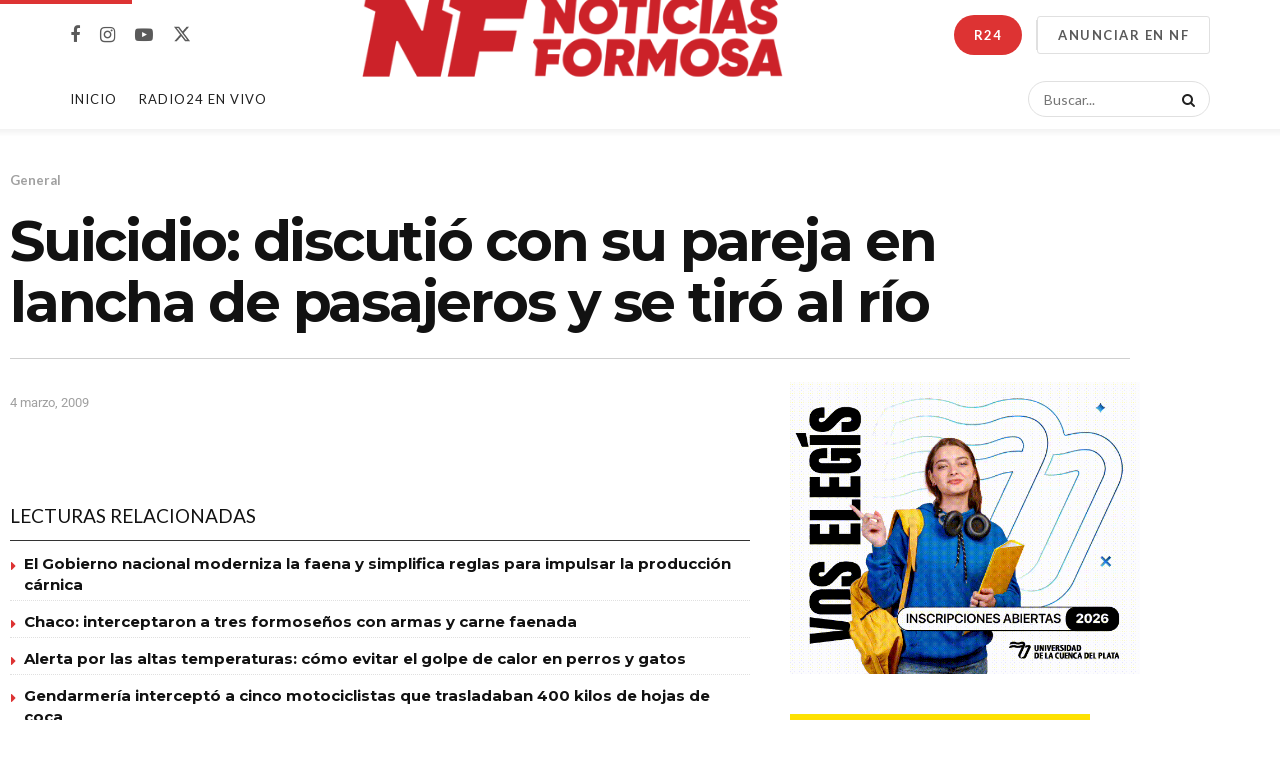

--- FILE ---
content_type: text/html; charset=UTF-8
request_url: https://www.noticiasformosa.com.ar/2009/03/04/suicidio-discutio-con-su-pareja-en-lancha-de-pasajeros-y-se-tiro-al-rio/
body_size: 27795
content:
<!doctype html>
<!--[if lt IE 7]> <html class="no-js lt-ie9 lt-ie8 lt-ie7" lang="es"> <![endif]-->
<!--[if IE 7]>    <html class="no-js lt-ie9 lt-ie8" lang="es"> <![endif]-->
<!--[if IE 8]>    <html class="no-js lt-ie9" lang="es"> <![endif]-->
<!--[if IE 9]>    <html class="no-js lt-ie10" lang="es"> <![endif]-->
<!--[if gt IE 8]><!--> <html class="no-js" lang="es"> <!--<![endif]-->
<head>
    <meta http-equiv="Content-Type" content="text/html; charset=UTF-8" />
    <meta name='viewport' content='width=device-width, initial-scale=1, user-scalable=yes' />
    <link rel="profile" href="http://gmpg.org/xfn/11" />
    <link rel="pingback" href="https://www.noticiasformosa.com.ar/xmlrpc.php" />
    <meta name='robots' content='index, follow, max-image-preview:large, max-snippet:-1, max-video-preview:-1' />
<meta property="og:type" content="article">
<meta property="og:title" content="Suicidio: discutió con su pareja en lancha de pasajeros y se tiró al río">
<meta property="og:site_name" content="NoticiasFormosa">
<meta property="og:description" content="En tanto, “un amigo” de la víctima -Héctor Enrique Giménez- si “en medio de la desesperación se tiró, pero ayudados">
<meta property="og:url" content="https://www.noticiasformosa.com.ar/2009/03/04/suicidio-discutio-con-su-pareja-en-lancha-de-pasajeros-y-se-tiro-al-rio/">
<meta property="og:locale" content="es_ES">
<meta property="article:published_time" content="2009-03-04T22:00:00-02:00">
<meta property="article:modified_time" content="2009-03-04T22:00:00-02:00">
<meta property="article:section" content="General">
<meta name="twitter:card" content="summary_large_image">
<meta name="twitter:title" content="Suicidio: discutió con su pareja en lancha de pasajeros y se tiró al río">
<meta name="twitter:description" content="En tanto, “un amigo” de la víctima -Héctor Enrique Giménez- si “en medio de la desesperación se tiró, pero ayudados">
<meta name="twitter:url" content="https://www.noticiasformosa.com.ar/2009/03/04/suicidio-discutio-con-su-pareja-en-lancha-de-pasajeros-y-se-tiro-al-rio/">
<meta name="twitter:site" content="">
			<script type="text/javascript">
			  var jnews_ajax_url = '/?ajax-request=jnews'
			</script>
			<script type="text/javascript">;window.jnews=window.jnews||{},window.jnews.library=window.jnews.library||{},window.jnews.library=function(){"use strict";var e=this;e.win=window,e.doc=document,e.noop=function(){},e.globalBody=e.doc.getElementsByTagName("body")[0],e.globalBody=e.globalBody?e.globalBody:e.doc,e.win.jnewsDataStorage=e.win.jnewsDataStorage||{_storage:new WeakMap,put:function(e,t,n){this._storage.has(e)||this._storage.set(e,new Map),this._storage.get(e).set(t,n)},get:function(e,t){return this._storage.get(e).get(t)},has:function(e,t){return this._storage.has(e)&&this._storage.get(e).has(t)},remove:function(e,t){var n=this._storage.get(e).delete(t);return 0===!this._storage.get(e).size&&this._storage.delete(e),n}},e.windowWidth=function(){return e.win.innerWidth||e.docEl.clientWidth||e.globalBody.clientWidth},e.windowHeight=function(){return e.win.innerHeight||e.docEl.clientHeight||e.globalBody.clientHeight},e.requestAnimationFrame=e.win.requestAnimationFrame||e.win.webkitRequestAnimationFrame||e.win.mozRequestAnimationFrame||e.win.msRequestAnimationFrame||window.oRequestAnimationFrame||function(e){return setTimeout(e,1e3/60)},e.cancelAnimationFrame=e.win.cancelAnimationFrame||e.win.webkitCancelAnimationFrame||e.win.webkitCancelRequestAnimationFrame||e.win.mozCancelAnimationFrame||e.win.msCancelRequestAnimationFrame||e.win.oCancelRequestAnimationFrame||function(e){clearTimeout(e)},e.classListSupport="classList"in document.createElement("_"),e.hasClass=e.classListSupport?function(e,t){return e.classList.contains(t)}:function(e,t){return e.className.indexOf(t)>=0},e.addClass=e.classListSupport?function(t,n){e.hasClass(t,n)||t.classList.add(n)}:function(t,n){e.hasClass(t,n)||(t.className+=" "+n)},e.removeClass=e.classListSupport?function(t,n){e.hasClass(t,n)&&t.classList.remove(n)}:function(t,n){e.hasClass(t,n)&&(t.className=t.className.replace(n,""))},e.objKeys=function(e){var t=[];for(var n in e)Object.prototype.hasOwnProperty.call(e,n)&&t.push(n);return t},e.isObjectSame=function(e,t){var n=!0;return JSON.stringify(e)!==JSON.stringify(t)&&(n=!1),n},e.extend=function(){for(var e,t,n,o=arguments[0]||{},i=1,a=arguments.length;i<a;i++)if(null!==(e=arguments[i]))for(t in e)o!==(n=e[t])&&void 0!==n&&(o[t]=n);return o},e.dataStorage=e.win.jnewsDataStorage,e.isVisible=function(e){return 0!==e.offsetWidth&&0!==e.offsetHeight||e.getBoundingClientRect().length},e.getHeight=function(e){return e.offsetHeight||e.clientHeight||e.getBoundingClientRect().height},e.getWidth=function(e){return e.offsetWidth||e.clientWidth||e.getBoundingClientRect().width},e.supportsPassive=!1;try{var t=Object.defineProperty({},"passive",{get:function(){e.supportsPassive=!0}});"createEvent"in e.doc?e.win.addEventListener("test",null,t):"fireEvent"in e.doc&&e.win.attachEvent("test",null)}catch(e){}e.passiveOption=!!e.supportsPassive&&{passive:!0},e.setStorage=function(e,t){e="jnews-"+e;var n={expired:Math.floor(((new Date).getTime()+432e5)/1e3)};t=Object.assign(n,t);localStorage.setItem(e,JSON.stringify(t))},e.getStorage=function(e){e="jnews-"+e;var t=localStorage.getItem(e);return null!==t&&0<t.length?JSON.parse(localStorage.getItem(e)):{}},e.expiredStorage=function(){var t,n="jnews-";for(var o in localStorage)o.indexOf(n)>-1&&"undefined"!==(t=e.getStorage(o.replace(n,""))).expired&&t.expired<Math.floor((new Date).getTime()/1e3)&&localStorage.removeItem(o)},e.addEvents=function(t,n,o){for(var i in n){var a=["touchstart","touchmove"].indexOf(i)>=0&&!o&&e.passiveOption;"createEvent"in e.doc?t.addEventListener(i,n[i],a):"fireEvent"in e.doc&&t.attachEvent("on"+i,n[i])}},e.removeEvents=function(t,n){for(var o in n)"createEvent"in e.doc?t.removeEventListener(o,n[o]):"fireEvent"in e.doc&&t.detachEvent("on"+o,n[o])},e.triggerEvents=function(t,n,o){var i;o=o||{detail:null};return"createEvent"in e.doc?(!(i=e.doc.createEvent("CustomEvent")||new CustomEvent(n)).initCustomEvent||i.initCustomEvent(n,!0,!1,o),void t.dispatchEvent(i)):"fireEvent"in e.doc?((i=e.doc.createEventObject()).eventType=n,void t.fireEvent("on"+i.eventType,i)):void 0},e.getParents=function(t,n){void 0===n&&(n=e.doc);for(var o=[],i=t.parentNode,a=!1;!a;)if(i){var r=i;r.querySelectorAll(n).length?a=!0:(o.push(r),i=r.parentNode)}else o=[],a=!0;return o},e.forEach=function(e,t,n){for(var o=0,i=e.length;o<i;o++)t.call(n,e[o],o)},e.getText=function(e){return e.innerText||e.textContent},e.setText=function(e,t){var n="object"==typeof t?t.innerText||t.textContent:t;e.innerText&&(e.innerText=n),e.textContent&&(e.textContent=n)},e.httpBuildQuery=function(t){return e.objKeys(t).reduce(function t(n){var o=arguments.length>1&&void 0!==arguments[1]?arguments[1]:null;return function(i,a){var r=n[a];a=encodeURIComponent(a);var s=o?"".concat(o,"[").concat(a,"]"):a;return null==r||"function"==typeof r?(i.push("".concat(s,"=")),i):["number","boolean","string"].includes(typeof r)?(i.push("".concat(s,"=").concat(encodeURIComponent(r))),i):(i.push(e.objKeys(r).reduce(t(r,s),[]).join("&")),i)}}(t),[]).join("&")},e.get=function(t,n,o,i){return o="function"==typeof o?o:e.noop,e.ajax("GET",t,n,o,i)},e.post=function(t,n,o,i){return o="function"==typeof o?o:e.noop,e.ajax("POST",t,n,o,i)},e.ajax=function(t,n,o,i,a){var r=new XMLHttpRequest,s=n,c=e.httpBuildQuery(o);if(t=-1!=["GET","POST"].indexOf(t)?t:"GET",r.open(t,s+("GET"==t?"?"+c:""),!0),"POST"==t&&r.setRequestHeader("Content-type","application/x-www-form-urlencoded"),r.setRequestHeader("X-Requested-With","XMLHttpRequest"),r.onreadystatechange=function(){4===r.readyState&&200<=r.status&&300>r.status&&"function"==typeof i&&i.call(void 0,r.response)},void 0!==a&&!a){return{xhr:r,send:function(){r.send("POST"==t?c:null)}}}return r.send("POST"==t?c:null),{xhr:r}},e.scrollTo=function(t,n,o){function i(e,t,n){this.start=this.position(),this.change=e-this.start,this.currentTime=0,this.increment=20,this.duration=void 0===n?500:n,this.callback=t,this.finish=!1,this.animateScroll()}return Math.easeInOutQuad=function(e,t,n,o){return(e/=o/2)<1?n/2*e*e+t:-n/2*(--e*(e-2)-1)+t},i.prototype.stop=function(){this.finish=!0},i.prototype.move=function(t){e.doc.documentElement.scrollTop=t,e.globalBody.parentNode.scrollTop=t,e.globalBody.scrollTop=t},i.prototype.position=function(){return e.doc.documentElement.scrollTop||e.globalBody.parentNode.scrollTop||e.globalBody.scrollTop},i.prototype.animateScroll=function(){this.currentTime+=this.increment;var t=Math.easeInOutQuad(this.currentTime,this.start,this.change,this.duration);this.move(t),this.currentTime<this.duration&&!this.finish?e.requestAnimationFrame.call(e.win,this.animateScroll.bind(this)):this.callback&&"function"==typeof this.callback&&this.callback()},new i(t,n,o)},e.unwrap=function(t){var n,o=t;e.forEach(t,(function(e,t){n?n+=e:n=e})),o.replaceWith(n)},e.performance={start:function(e){performance.mark(e+"Start")},stop:function(e){performance.mark(e+"End"),performance.measure(e,e+"Start",e+"End")}},e.fps=function(){var t=0,n=0,o=0;!function(){var i=t=0,a=0,r=0,s=document.getElementById("fpsTable"),c=function(t){void 0===document.getElementsByTagName("body")[0]?e.requestAnimationFrame.call(e.win,(function(){c(t)})):document.getElementsByTagName("body")[0].appendChild(t)};null===s&&((s=document.createElement("div")).style.position="fixed",s.style.top="120px",s.style.left="10px",s.style.width="100px",s.style.height="20px",s.style.border="1px solid black",s.style.fontSize="11px",s.style.zIndex="100000",s.style.backgroundColor="white",s.id="fpsTable",c(s));var l=function(){o++,n=Date.now(),(a=(o/(r=(n-t)/1e3)).toPrecision(2))!=i&&(i=a,s.innerHTML=i+"fps"),1<r&&(t=n,o=0),e.requestAnimationFrame.call(e.win,l)};l()}()},e.instr=function(e,t){for(var n=0;n<t.length;n++)if(-1!==e.toLowerCase().indexOf(t[n].toLowerCase()))return!0},e.winLoad=function(t,n){function o(o){if("complete"===e.doc.readyState||"interactive"===e.doc.readyState)return!o||n?setTimeout(t,n||1):t(o),1}o()||e.addEvents(e.win,{load:o})},e.docReady=function(t,n){function o(o){if("complete"===e.doc.readyState||"interactive"===e.doc.readyState)return!o||n?setTimeout(t,n||1):t(o),1}o()||e.addEvents(e.doc,{DOMContentLoaded:o})},e.fireOnce=function(){e.docReady((function(){e.assets=e.assets||[],e.assets.length&&(e.boot(),e.load_assets())}),50)},e.boot=function(){e.length&&e.doc.querySelectorAll("style[media]").forEach((function(e){"not all"==e.getAttribute("media")&&e.removeAttribute("media")}))},e.create_js=function(t,n){var o=e.doc.createElement("script");switch(o.setAttribute("src",t),n){case"defer":o.setAttribute("defer",!0);break;case"async":o.setAttribute("async",!0);break;case"deferasync":o.setAttribute("defer",!0),o.setAttribute("async",!0)}e.globalBody.appendChild(o)},e.load_assets=function(){"object"==typeof e.assets&&e.forEach(e.assets.slice(0),(function(t,n){var o="";t.defer&&(o+="defer"),t.async&&(o+="async"),e.create_js(t.url,o);var i=e.assets.indexOf(t);i>-1&&e.assets.splice(i,1)})),e.assets=jnewsoption.au_scripts=window.jnewsads=[]},e.setCookie=function(e,t,n){var o="";if(n){var i=new Date;i.setTime(i.getTime()+24*n*60*60*1e3),o="; expires="+i.toUTCString()}document.cookie=e+"="+(t||"")+o+"; path=/"},e.getCookie=function(e){for(var t=e+"=",n=document.cookie.split(";"),o=0;o<n.length;o++){for(var i=n[o];" "==i.charAt(0);)i=i.substring(1,i.length);if(0==i.indexOf(t))return i.substring(t.length,i.length)}return null},e.eraseCookie=function(e){document.cookie=e+"=; Path=/; Expires=Thu, 01 Jan 1970 00:00:01 GMT;"},e.docReady((function(){e.globalBody=e.globalBody==e.doc?e.doc.getElementsByTagName("body")[0]:e.globalBody,e.globalBody=e.globalBody?e.globalBody:e.doc})),e.winLoad((function(){e.winLoad((function(){var t=!1;if(void 0!==window.jnewsadmin)if(void 0!==window.file_version_checker){var n=e.objKeys(window.file_version_checker);n.length?n.forEach((function(e){t||"10.0.4"===window.file_version_checker[e]||(t=!0)})):t=!0}else t=!0;t&&(window.jnewsHelper.getMessage(),window.jnewsHelper.getNotice())}),2500)}))},window.jnews.library=new window.jnews.library;</script>
	<!-- This site is optimized with the Yoast SEO plugin v26.8 - https://yoast.com/product/yoast-seo-wordpress/ -->
	<title>Suicidio: discutió con su pareja en lancha de pasajeros y se tiró al río - NoticiasFormosa</title>
	<link rel="canonical" href="https://www.noticiasformosa.com.ar/2009/03/04/suicidio-discutio-con-su-pareja-en-lancha-de-pasajeros-y-se-tiro-al-rio/" />
	<meta property="og:locale" content="es_ES" />
	<meta property="og:type" content="article" />
	<meta property="og:title" content="Suicidio: discutió con su pareja en lancha de pasajeros y se tiró al río - NoticiasFormosa" />
	<meta property="og:description" content="Un muchacho de 18 años que discutía con su pareja en la lancha de pasajeros paraguaya “Ajáta Ayú” decidió terminar con su vida “tirándose al río, a minutos de salir del puerto de Alberdi” relató a NoticiasFormosa el “capitán de la embarcación”, Diedamio Britos. La “piba está embarazada” e intentó “tirarse también al río” pero se lo impedimos.  " />
	<meta property="og:url" content="https://www.noticiasformosa.com.ar/2009/03/04/suicidio-discutio-con-su-pareja-en-lancha-de-pasajeros-y-se-tiro-al-rio/" />
	<meta property="og:site_name" content="NoticiasFormosa" />
	<meta property="article:published_time" content="2009-03-04T22:00:00+00:00" />
	<meta property="og:image" content="http://www.noticiasformosa.com.ar/wp-content/uploads/2015/10/notilogo-300x281.png" />
	<meta name="author" content="ferlopez" />
	<meta name="twitter:card" content="summary_large_image" />
	<meta name="twitter:label1" content="Escrito por" />
	<meta name="twitter:data1" content="ferlopez" />
	<meta name="twitter:label2" content="Tiempo de lectura" />
	<meta name="twitter:data2" content="1 minuto" />
	<script type="application/ld+json" class="yoast-schema-graph">{"@context":"https://schema.org","@graph":[{"@type":"Article","@id":"https://www.noticiasformosa.com.ar/2009/03/04/suicidio-discutio-con-su-pareja-en-lancha-de-pasajeros-y-se-tiro-al-rio/#article","isPartOf":{"@id":"https://www.noticiasformosa.com.ar/2009/03/04/suicidio-discutio-con-su-pareja-en-lancha-de-pasajeros-y-se-tiro-al-rio/"},"author":{"name":"ferlopez","@id":"https://www.noticiasformosa.com.ar/#/schema/person/b55743befc57a8158376d4e985864e7d"},"headline":"Suicidio: discutió con su pareja en lancha de pasajeros y se tiró al río","datePublished":"2009-03-04T22:00:00+00:00","mainEntityOfPage":{"@id":"https://www.noticiasformosa.com.ar/2009/03/04/suicidio-discutio-con-su-pareja-en-lancha-de-pasajeros-y-se-tiro-al-rio/"},"wordCount":140,"commentCount":0,"publisher":{"@id":"https://www.noticiasformosa.com.ar/#organization"},"articleSection":["General"],"inLanguage":"es","potentialAction":[{"@type":"CommentAction","name":"Comment","target":["https://www.noticiasformosa.com.ar/2009/03/04/suicidio-discutio-con-su-pareja-en-lancha-de-pasajeros-y-se-tiro-al-rio/#respond"]}]},{"@type":"WebPage","@id":"https://www.noticiasformosa.com.ar/2009/03/04/suicidio-discutio-con-su-pareja-en-lancha-de-pasajeros-y-se-tiro-al-rio/","url":"https://www.noticiasformosa.com.ar/2009/03/04/suicidio-discutio-con-su-pareja-en-lancha-de-pasajeros-y-se-tiro-al-rio/","name":"Suicidio: discutió con su pareja en lancha de pasajeros y se tiró al río - NoticiasFormosa","isPartOf":{"@id":"https://www.noticiasformosa.com.ar/#website"},"datePublished":"2009-03-04T22:00:00+00:00","breadcrumb":{"@id":"https://www.noticiasformosa.com.ar/2009/03/04/suicidio-discutio-con-su-pareja-en-lancha-de-pasajeros-y-se-tiro-al-rio/#breadcrumb"},"inLanguage":"es","potentialAction":[{"@type":"ReadAction","target":["https://www.noticiasformosa.com.ar/2009/03/04/suicidio-discutio-con-su-pareja-en-lancha-de-pasajeros-y-se-tiro-al-rio/"]}]},{"@type":"BreadcrumbList","@id":"https://www.noticiasformosa.com.ar/2009/03/04/suicidio-discutio-con-su-pareja-en-lancha-de-pasajeros-y-se-tiro-al-rio/#breadcrumb","itemListElement":[{"@type":"ListItem","position":1,"name":"Portada","item":"https://www.noticiasformosa.com.ar/"},{"@type":"ListItem","position":2,"name":"Suicidio: discutió con su pareja en lancha de pasajeros y se tiró al río"}]},{"@type":"WebSite","@id":"https://www.noticiasformosa.com.ar/#website","url":"https://www.noticiasformosa.com.ar/","name":"NoticiasFormosa","description":"NoticiasFormosa","publisher":{"@id":"https://www.noticiasformosa.com.ar/#organization"},"potentialAction":[{"@type":"SearchAction","target":{"@type":"EntryPoint","urlTemplate":"https://www.noticiasformosa.com.ar/?s={search_term_string}"},"query-input":{"@type":"PropertyValueSpecification","valueRequired":true,"valueName":"search_term_string"}}],"inLanguage":"es"},{"@type":"Organization","@id":"https://www.noticiasformosa.com.ar/#organization","name":"NoticiasFormosa","url":"https://www.noticiasformosa.com.ar/","logo":{"@type":"ImageObject","inLanguage":"es","@id":"https://www.noticiasformosa.com.ar/#/schema/logo/image/","url":"https://www.noticiasformosa.com.ar/wp-content/uploads/2020/07/logonf400x40.png","contentUrl":"https://www.noticiasformosa.com.ar/wp-content/uploads/2020/07/logonf400x40.png","width":400,"height":40,"caption":"NoticiasFormosa"},"image":{"@id":"https://www.noticiasformosa.com.ar/#/schema/logo/image/"}},{"@type":"Person","@id":"https://www.noticiasformosa.com.ar/#/schema/person/b55743befc57a8158376d4e985864e7d","name":"ferlopez","image":{"@type":"ImageObject","inLanguage":"es","@id":"https://www.noticiasformosa.com.ar/#/schema/person/image/","url":"https://secure.gravatar.com/avatar/4982fdcf78a0e9b4921f2e10f7cdd01e8b0a94dcca7f132b6f1a8b862b27928b?s=96&r=g","contentUrl":"https://secure.gravatar.com/avatar/4982fdcf78a0e9b4921f2e10f7cdd01e8b0a94dcca7f132b6f1a8b862b27928b?s=96&r=g","caption":"ferlopez"},"url":"https://www.noticiasformosa.com.ar/author/ferlopez/"}]}</script>
	<!-- / Yoast SEO plugin. -->


<link rel='dns-prefetch' href='//www.googletagmanager.com' />
<link rel='dns-prefetch' href='//fonts.googleapis.com' />
<link rel='preconnect' href='https://fonts.gstatic.com' />
<link rel="alternate" type="application/rss+xml" title="NoticiasFormosa &raquo; Feed" href="https://www.noticiasformosa.com.ar/feed/" />
<link rel="alternate" type="application/rss+xml" title="NoticiasFormosa &raquo; Feed de los comentarios" href="https://www.noticiasformosa.com.ar/comments/feed/" />
<link rel="alternate" type="application/rss+xml" title="NoticiasFormosa &raquo; Comentario Suicidio: discutió con su pareja en lancha de pasajeros y se tiró al río del feed" href="https://www.noticiasformosa.com.ar/2009/03/04/suicidio-discutio-con-su-pareja-en-lancha-de-pasajeros-y-se-tiro-al-rio/feed/" />
<link rel="alternate" title="oEmbed (JSON)" type="application/json+oembed" href="https://www.noticiasformosa.com.ar/wp-json/oembed/1.0/embed?url=https%3A%2F%2Fwww.noticiasformosa.com.ar%2F2009%2F03%2F04%2Fsuicidio-discutio-con-su-pareja-en-lancha-de-pasajeros-y-se-tiro-al-rio%2F" />
<link rel="alternate" title="oEmbed (XML)" type="text/xml+oembed" href="https://www.noticiasformosa.com.ar/wp-json/oembed/1.0/embed?url=https%3A%2F%2Fwww.noticiasformosa.com.ar%2F2009%2F03%2F04%2Fsuicidio-discutio-con-su-pareja-en-lancha-de-pasajeros-y-se-tiro-al-rio%2F&#038;format=xml" />
<style id='wp-img-auto-sizes-contain-inline-css' type='text/css'>
img:is([sizes=auto i],[sizes^="auto," i]){contain-intrinsic-size:3000px 1500px}
/*# sourceURL=wp-img-auto-sizes-contain-inline-css */
</style>
<!-- <link rel='stylesheet' id='dashicons-css' href='https://www.noticiasformosa.com.ar/wp-includes/css/dashicons.min.css?ver=6.9' type='text/css' media='all' /> -->
<!-- <link rel='stylesheet' id='post-views-counter-frontend-css' href='https://www.noticiasformosa.com.ar/wp-content/plugins/post-views-counter/css/frontend.css?ver=1.7.3' type='text/css' media='all' /> -->
<link rel="stylesheet" type="text/css" href="//www.noticiasformosa.com.ar/wp-content/cache/wpfc-minified/7zk1vh5r/buohx.css" media="all"/>
<style id='wp-emoji-styles-inline-css' type='text/css'>

	img.wp-smiley, img.emoji {
		display: inline !important;
		border: none !important;
		box-shadow: none !important;
		height: 1em !important;
		width: 1em !important;
		margin: 0 0.07em !important;
		vertical-align: -0.1em !important;
		background: none !important;
		padding: 0 !important;
	}
/*# sourceURL=wp-emoji-styles-inline-css */
</style>
<!-- <link rel='stylesheet' id='wp-block-library-css' href='https://www.noticiasformosa.com.ar/wp-includes/css/dist/block-library/style.min.css?ver=6.9' type='text/css' media='all' /> -->
<link rel="stylesheet" type="text/css" href="//www.noticiasformosa.com.ar/wp-content/cache/wpfc-minified/l07mvanj/buohx.css" media="all"/>
<style id='classic-theme-styles-inline-css' type='text/css'>
/*! This file is auto-generated */
.wp-block-button__link{color:#fff;background-color:#32373c;border-radius:9999px;box-shadow:none;text-decoration:none;padding:calc(.667em + 2px) calc(1.333em + 2px);font-size:1.125em}.wp-block-file__button{background:#32373c;color:#fff;text-decoration:none}
/*# sourceURL=/wp-includes/css/classic-themes.min.css */
</style>
<!-- <link rel='stylesheet' id='jnews-faq-css' href='https://www.noticiasformosa.com.ar/wp-content/plugins/jnews-essential/assets/css/faq.css?ver=12.0.3' type='text/css' media='all' /> -->
<!-- <link rel='stylesheet' id='wp-components-css' href='https://www.noticiasformosa.com.ar/wp-includes/css/dist/components/style.min.css?ver=6.9' type='text/css' media='all' /> -->
<!-- <link rel='stylesheet' id='wp-preferences-css' href='https://www.noticiasformosa.com.ar/wp-includes/css/dist/preferences/style.min.css?ver=6.9' type='text/css' media='all' /> -->
<!-- <link rel='stylesheet' id='wp-block-editor-css' href='https://www.noticiasformosa.com.ar/wp-includes/css/dist/block-editor/style.min.css?ver=6.9' type='text/css' media='all' /> -->
<!-- <link rel='stylesheet' id='popup-maker-block-library-style-css' href='https://www.noticiasformosa.com.ar/wp-content/plugins/popup-maker/dist/packages/block-library-style.css?ver=dbea705cfafe089d65f1' type='text/css' media='all' /> -->
<link rel="stylesheet" type="text/css" href="//www.noticiasformosa.com.ar/wp-content/cache/wpfc-minified/e6ngwpfv/buohx.css" media="all"/>
<style id='pdfemb-pdf-embedder-viewer-style-inline-css' type='text/css'>
.wp-block-pdfemb-pdf-embedder-viewer{max-width:none}

/*# sourceURL=https://www.noticiasformosa.com.ar/wp-content/plugins/pdf-embedder/block/build/style-index.css */
</style>
<style id='global-styles-inline-css' type='text/css'>
:root{--wp--preset--aspect-ratio--square: 1;--wp--preset--aspect-ratio--4-3: 4/3;--wp--preset--aspect-ratio--3-4: 3/4;--wp--preset--aspect-ratio--3-2: 3/2;--wp--preset--aspect-ratio--2-3: 2/3;--wp--preset--aspect-ratio--16-9: 16/9;--wp--preset--aspect-ratio--9-16: 9/16;--wp--preset--color--black: #000000;--wp--preset--color--cyan-bluish-gray: #abb8c3;--wp--preset--color--white: #ffffff;--wp--preset--color--pale-pink: #f78da7;--wp--preset--color--vivid-red: #cf2e2e;--wp--preset--color--luminous-vivid-orange: #ff6900;--wp--preset--color--luminous-vivid-amber: #fcb900;--wp--preset--color--light-green-cyan: #7bdcb5;--wp--preset--color--vivid-green-cyan: #00d084;--wp--preset--color--pale-cyan-blue: #8ed1fc;--wp--preset--color--vivid-cyan-blue: #0693e3;--wp--preset--color--vivid-purple: #9b51e0;--wp--preset--gradient--vivid-cyan-blue-to-vivid-purple: linear-gradient(135deg,rgb(6,147,227) 0%,rgb(155,81,224) 100%);--wp--preset--gradient--light-green-cyan-to-vivid-green-cyan: linear-gradient(135deg,rgb(122,220,180) 0%,rgb(0,208,130) 100%);--wp--preset--gradient--luminous-vivid-amber-to-luminous-vivid-orange: linear-gradient(135deg,rgb(252,185,0) 0%,rgb(255,105,0) 100%);--wp--preset--gradient--luminous-vivid-orange-to-vivid-red: linear-gradient(135deg,rgb(255,105,0) 0%,rgb(207,46,46) 100%);--wp--preset--gradient--very-light-gray-to-cyan-bluish-gray: linear-gradient(135deg,rgb(238,238,238) 0%,rgb(169,184,195) 100%);--wp--preset--gradient--cool-to-warm-spectrum: linear-gradient(135deg,rgb(74,234,220) 0%,rgb(151,120,209) 20%,rgb(207,42,186) 40%,rgb(238,44,130) 60%,rgb(251,105,98) 80%,rgb(254,248,76) 100%);--wp--preset--gradient--blush-light-purple: linear-gradient(135deg,rgb(255,206,236) 0%,rgb(152,150,240) 100%);--wp--preset--gradient--blush-bordeaux: linear-gradient(135deg,rgb(254,205,165) 0%,rgb(254,45,45) 50%,rgb(107,0,62) 100%);--wp--preset--gradient--luminous-dusk: linear-gradient(135deg,rgb(255,203,112) 0%,rgb(199,81,192) 50%,rgb(65,88,208) 100%);--wp--preset--gradient--pale-ocean: linear-gradient(135deg,rgb(255,245,203) 0%,rgb(182,227,212) 50%,rgb(51,167,181) 100%);--wp--preset--gradient--electric-grass: linear-gradient(135deg,rgb(202,248,128) 0%,rgb(113,206,126) 100%);--wp--preset--gradient--midnight: linear-gradient(135deg,rgb(2,3,129) 0%,rgb(40,116,252) 100%);--wp--preset--font-size--small: 13px;--wp--preset--font-size--medium: 20px;--wp--preset--font-size--large: 36px;--wp--preset--font-size--x-large: 42px;--wp--preset--spacing--20: 0.44rem;--wp--preset--spacing--30: 0.67rem;--wp--preset--spacing--40: 1rem;--wp--preset--spacing--50: 1.5rem;--wp--preset--spacing--60: 2.25rem;--wp--preset--spacing--70: 3.38rem;--wp--preset--spacing--80: 5.06rem;--wp--preset--shadow--natural: 6px 6px 9px rgba(0, 0, 0, 0.2);--wp--preset--shadow--deep: 12px 12px 50px rgba(0, 0, 0, 0.4);--wp--preset--shadow--sharp: 6px 6px 0px rgba(0, 0, 0, 0.2);--wp--preset--shadow--outlined: 6px 6px 0px -3px rgb(255, 255, 255), 6px 6px rgb(0, 0, 0);--wp--preset--shadow--crisp: 6px 6px 0px rgb(0, 0, 0);}:where(.is-layout-flex){gap: 0.5em;}:where(.is-layout-grid){gap: 0.5em;}body .is-layout-flex{display: flex;}.is-layout-flex{flex-wrap: wrap;align-items: center;}.is-layout-flex > :is(*, div){margin: 0;}body .is-layout-grid{display: grid;}.is-layout-grid > :is(*, div){margin: 0;}:where(.wp-block-columns.is-layout-flex){gap: 2em;}:where(.wp-block-columns.is-layout-grid){gap: 2em;}:where(.wp-block-post-template.is-layout-flex){gap: 1.25em;}:where(.wp-block-post-template.is-layout-grid){gap: 1.25em;}.has-black-color{color: var(--wp--preset--color--black) !important;}.has-cyan-bluish-gray-color{color: var(--wp--preset--color--cyan-bluish-gray) !important;}.has-white-color{color: var(--wp--preset--color--white) !important;}.has-pale-pink-color{color: var(--wp--preset--color--pale-pink) !important;}.has-vivid-red-color{color: var(--wp--preset--color--vivid-red) !important;}.has-luminous-vivid-orange-color{color: var(--wp--preset--color--luminous-vivid-orange) !important;}.has-luminous-vivid-amber-color{color: var(--wp--preset--color--luminous-vivid-amber) !important;}.has-light-green-cyan-color{color: var(--wp--preset--color--light-green-cyan) !important;}.has-vivid-green-cyan-color{color: var(--wp--preset--color--vivid-green-cyan) !important;}.has-pale-cyan-blue-color{color: var(--wp--preset--color--pale-cyan-blue) !important;}.has-vivid-cyan-blue-color{color: var(--wp--preset--color--vivid-cyan-blue) !important;}.has-vivid-purple-color{color: var(--wp--preset--color--vivid-purple) !important;}.has-black-background-color{background-color: var(--wp--preset--color--black) !important;}.has-cyan-bluish-gray-background-color{background-color: var(--wp--preset--color--cyan-bluish-gray) !important;}.has-white-background-color{background-color: var(--wp--preset--color--white) !important;}.has-pale-pink-background-color{background-color: var(--wp--preset--color--pale-pink) !important;}.has-vivid-red-background-color{background-color: var(--wp--preset--color--vivid-red) !important;}.has-luminous-vivid-orange-background-color{background-color: var(--wp--preset--color--luminous-vivid-orange) !important;}.has-luminous-vivid-amber-background-color{background-color: var(--wp--preset--color--luminous-vivid-amber) !important;}.has-light-green-cyan-background-color{background-color: var(--wp--preset--color--light-green-cyan) !important;}.has-vivid-green-cyan-background-color{background-color: var(--wp--preset--color--vivid-green-cyan) !important;}.has-pale-cyan-blue-background-color{background-color: var(--wp--preset--color--pale-cyan-blue) !important;}.has-vivid-cyan-blue-background-color{background-color: var(--wp--preset--color--vivid-cyan-blue) !important;}.has-vivid-purple-background-color{background-color: var(--wp--preset--color--vivid-purple) !important;}.has-black-border-color{border-color: var(--wp--preset--color--black) !important;}.has-cyan-bluish-gray-border-color{border-color: var(--wp--preset--color--cyan-bluish-gray) !important;}.has-white-border-color{border-color: var(--wp--preset--color--white) !important;}.has-pale-pink-border-color{border-color: var(--wp--preset--color--pale-pink) !important;}.has-vivid-red-border-color{border-color: var(--wp--preset--color--vivid-red) !important;}.has-luminous-vivid-orange-border-color{border-color: var(--wp--preset--color--luminous-vivid-orange) !important;}.has-luminous-vivid-amber-border-color{border-color: var(--wp--preset--color--luminous-vivid-amber) !important;}.has-light-green-cyan-border-color{border-color: var(--wp--preset--color--light-green-cyan) !important;}.has-vivid-green-cyan-border-color{border-color: var(--wp--preset--color--vivid-green-cyan) !important;}.has-pale-cyan-blue-border-color{border-color: var(--wp--preset--color--pale-cyan-blue) !important;}.has-vivid-cyan-blue-border-color{border-color: var(--wp--preset--color--vivid-cyan-blue) !important;}.has-vivid-purple-border-color{border-color: var(--wp--preset--color--vivid-purple) !important;}.has-vivid-cyan-blue-to-vivid-purple-gradient-background{background: var(--wp--preset--gradient--vivid-cyan-blue-to-vivid-purple) !important;}.has-light-green-cyan-to-vivid-green-cyan-gradient-background{background: var(--wp--preset--gradient--light-green-cyan-to-vivid-green-cyan) !important;}.has-luminous-vivid-amber-to-luminous-vivid-orange-gradient-background{background: var(--wp--preset--gradient--luminous-vivid-amber-to-luminous-vivid-orange) !important;}.has-luminous-vivid-orange-to-vivid-red-gradient-background{background: var(--wp--preset--gradient--luminous-vivid-orange-to-vivid-red) !important;}.has-very-light-gray-to-cyan-bluish-gray-gradient-background{background: var(--wp--preset--gradient--very-light-gray-to-cyan-bluish-gray) !important;}.has-cool-to-warm-spectrum-gradient-background{background: var(--wp--preset--gradient--cool-to-warm-spectrum) !important;}.has-blush-light-purple-gradient-background{background: var(--wp--preset--gradient--blush-light-purple) !important;}.has-blush-bordeaux-gradient-background{background: var(--wp--preset--gradient--blush-bordeaux) !important;}.has-luminous-dusk-gradient-background{background: var(--wp--preset--gradient--luminous-dusk) !important;}.has-pale-ocean-gradient-background{background: var(--wp--preset--gradient--pale-ocean) !important;}.has-electric-grass-gradient-background{background: var(--wp--preset--gradient--electric-grass) !important;}.has-midnight-gradient-background{background: var(--wp--preset--gradient--midnight) !important;}.has-small-font-size{font-size: var(--wp--preset--font-size--small) !important;}.has-medium-font-size{font-size: var(--wp--preset--font-size--medium) !important;}.has-large-font-size{font-size: var(--wp--preset--font-size--large) !important;}.has-x-large-font-size{font-size: var(--wp--preset--font-size--x-large) !important;}
:where(.wp-block-post-template.is-layout-flex){gap: 1.25em;}:where(.wp-block-post-template.is-layout-grid){gap: 1.25em;}
:where(.wp-block-term-template.is-layout-flex){gap: 1.25em;}:where(.wp-block-term-template.is-layout-grid){gap: 1.25em;}
:where(.wp-block-columns.is-layout-flex){gap: 2em;}:where(.wp-block-columns.is-layout-grid){gap: 2em;}
:root :where(.wp-block-pullquote){font-size: 1.5em;line-height: 1.6;}
/*# sourceURL=global-styles-inline-css */
</style>
<!-- <link rel='stylesheet' id='jnews-video-css' href='https://www.noticiasformosa.com.ar/wp-content/plugins/jnews-video/assets/css/plugin.css?ver=12.0.1' type='text/css' media='all' /> -->
<!-- <link rel='stylesheet' id='sticky-ad-lightweight-style-css' href='https://www.noticiasformosa.com.ar/wp-content/plugins/sticky-ad-lightweight/css/style.css?ver=6.9' type='text/css' media='all' /> -->
<!-- <link rel='stylesheet' id='js_composer_front-css' href='https://www.noticiasformosa.com.ar/wp-content/plugins/js_composer/assets/css/js_composer.min.css?ver=8.7.2' type='text/css' media='all' /> -->
<!-- <link rel='stylesheet' id='elementor-frontend-css' href='https://www.noticiasformosa.com.ar/wp-content/plugins/elementor/assets/css/frontend.min.css?ver=3.34.3' type='text/css' media='all' /> -->
<link rel="stylesheet" type="text/css" href="//www.noticiasformosa.com.ar/wp-content/cache/wpfc-minified/drqmri5h/buohx.css" media="all"/>
<link rel='stylesheet' id='jeg_customizer_font-css' href='//fonts.googleapis.com/css?family=Lato%3Aregular%2C700%2C900%7CMontserrat%3Aregular%2C700&#038;display=swap&#038;ver=1.3.2' type='text/css' media='all' />
<!-- <link rel='stylesheet' id='jnews-push-notification-css' href='https://www.noticiasformosa.com.ar/wp-content/plugins/jnews-push-notification/assets/css/plugin.css?ver=12.0.0' type='text/css' media='all' /> -->
<!-- <link rel='stylesheet' id='font-awesome-css' href='https://www.noticiasformosa.com.ar/wp-content/plugins/elementor/assets/lib/font-awesome/css/font-awesome.min.css?ver=4.7.0' type='text/css' media='all' /> -->
<!-- <link rel='stylesheet' id='jnews-icon-css' href='https://www.noticiasformosa.com.ar/wp-content/themes/jnews/assets/fonts/jegicon/jegicon.css?ver=12.0.3' type='text/css' media='all' /> -->
<!-- <link rel='stylesheet' id='jscrollpane-css' href='https://www.noticiasformosa.com.ar/wp-content/themes/jnews/assets/css/jquery.jscrollpane.css?ver=12.0.3' type='text/css' media='all' /> -->
<!-- <link rel='stylesheet' id='oknav-css' href='https://www.noticiasformosa.com.ar/wp-content/themes/jnews/assets/css/okayNav.css?ver=12.0.3' type='text/css' media='all' /> -->
<!-- <link rel='stylesheet' id='magnific-popup-css' href='https://www.noticiasformosa.com.ar/wp-content/themes/jnews/assets/css/magnific-popup.css?ver=12.0.3' type='text/css' media='all' /> -->
<!-- <link rel='stylesheet' id='chosen-css' href='https://www.noticiasformosa.com.ar/wp-content/themes/jnews/assets/css/chosen/chosen.css?ver=12.0.3' type='text/css' media='all' /> -->
<!-- <link rel='stylesheet' id='jnews-main-css' href='https://www.noticiasformosa.com.ar/wp-content/themes/jnews/assets/css/main.css?ver=12.0.3' type='text/css' media='all' /> -->
<!-- <link rel='stylesheet' id='jnews-pages-css' href='https://www.noticiasformosa.com.ar/wp-content/themes/jnews/assets/css/pages.css?ver=12.0.3' type='text/css' media='all' /> -->
<!-- <link rel='stylesheet' id='jnews-single-css' href='https://www.noticiasformosa.com.ar/wp-content/themes/jnews/assets/css/single.css?ver=12.0.3' type='text/css' media='all' /> -->
<!-- <link rel='stylesheet' id='jnews-responsive-css' href='https://www.noticiasformosa.com.ar/wp-content/themes/jnews/assets/css/responsive.css?ver=12.0.3' type='text/css' media='all' /> -->
<!-- <link rel='stylesheet' id='jnews-pb-temp-css' href='https://www.noticiasformosa.com.ar/wp-content/themes/jnews/assets/css/pb-temp.css?ver=12.0.3' type='text/css' media='all' /> -->
<!-- <link rel='stylesheet' id='jnews-js-composer-css' href='https://www.noticiasformosa.com.ar/wp-content/themes/jnews/assets/css/js-composer-frontend.css?ver=12.0.3' type='text/css' media='all' /> -->
<!-- <link rel='stylesheet' id='jnews-elementor-css' href='https://www.noticiasformosa.com.ar/wp-content/themes/jnews/assets/css/elementor-frontend.css?ver=12.0.3' type='text/css' media='all' /> -->
<!-- <link rel='stylesheet' id='jnews-style-css' href='https://www.noticiasformosa.com.ar/wp-content/themes/jnews/style.css?ver=12.0.3' type='text/css' media='all' /> -->
<!-- <link rel='stylesheet' id='jnews-darkmode-css' href='https://www.noticiasformosa.com.ar/wp-content/themes/jnews/assets/css/darkmode.css?ver=12.0.3' type='text/css' media='all' /> -->
<!-- <link rel='stylesheet' id='jnews-video-darkmode-css' href='https://www.noticiasformosa.com.ar/wp-content/plugins/jnews-video/assets/css/darkmode.css?ver=12.0.1' type='text/css' media='all' /> -->
<!-- <link rel='stylesheet' id='jnews-select-share-css' href='https://www.noticiasformosa.com.ar/wp-content/plugins/jnews-social-share/assets/css/plugin.css' type='text/css' media='all' /> -->
<link rel="stylesheet" type="text/css" href="//www.noticiasformosa.com.ar/wp-content/cache/wpfc-minified/21nm1pyj/buoid.css" media="all"/>
<script src='//www.noticiasformosa.com.ar/wp-content/cache/wpfc-minified/lzhnmmvr/buohx.js' type="text/javascript"></script>
<!-- <script type="text/javascript" src="https://www.noticiasformosa.com.ar/wp-includes/js/jquery/jquery.min.js?ver=3.7.1" id="jquery-core-js"></script> -->
<!-- <script type="text/javascript" src="https://www.noticiasformosa.com.ar/wp-includes/js/jquery/jquery-migrate.min.js?ver=3.4.1" id="jquery-migrate-js"></script> -->

<!-- Fragmento de código de la etiqueta de Google (gtag.js) añadida por Site Kit -->
<!-- Fragmento de código de Google Analytics añadido por Site Kit -->
<script type="text/javascript" src="https://www.googletagmanager.com/gtag/js?id=G-7EXJC8DGYL" id="google_gtagjs-js" async></script>
<script type="text/javascript" id="google_gtagjs-js-after">
/* <![CDATA[ */
window.dataLayer = window.dataLayer || [];function gtag(){dataLayer.push(arguments);}
gtag("set","linker",{"domains":["www.noticiasformosa.com.ar"]});
gtag("js", new Date());
gtag("set", "developer_id.dZTNiMT", true);
gtag("config", "G-7EXJC8DGYL", {"googlesitekit_post_date":"20090304"});
//# sourceURL=google_gtagjs-js-after
/* ]]> */
</script>
<script></script><link rel="https://api.w.org/" href="https://www.noticiasformosa.com.ar/wp-json/" /><link rel="alternate" title="JSON" type="application/json" href="https://www.noticiasformosa.com.ar/wp-json/wp/v2/posts/41210" /><link rel="EditURI" type="application/rsd+xml" title="RSD" href="https://www.noticiasformosa.com.ar/xmlrpc.php?rsd" />
<meta name="generator" content="WordPress 6.9" />
<link rel='shortlink' href='https://www.noticiasformosa.com.ar/?p=41210' />
<meta name="generator" content="Site Kit by Google 1.171.0" />
<!-- Metaetiquetas de Google AdSense añadidas por Site Kit -->
<meta name="google-adsense-platform-account" content="ca-host-pub-2644536267352236">
<meta name="google-adsense-platform-domain" content="sitekit.withgoogle.com">
<!-- Acabar con las metaetiquetas de Google AdSense añadidas por Site Kit -->
<meta name="generator" content="Elementor 3.34.3; features: additional_custom_breakpoints; settings: css_print_method-external, google_font-enabled, font_display-auto">
			<style>
				.e-con.e-parent:nth-of-type(n+4):not(.e-lazyloaded):not(.e-no-lazyload),
				.e-con.e-parent:nth-of-type(n+4):not(.e-lazyloaded):not(.e-no-lazyload) * {
					background-image: none !important;
				}
				@media screen and (max-height: 1024px) {
					.e-con.e-parent:nth-of-type(n+3):not(.e-lazyloaded):not(.e-no-lazyload),
					.e-con.e-parent:nth-of-type(n+3):not(.e-lazyloaded):not(.e-no-lazyload) * {
						background-image: none !important;
					}
				}
				@media screen and (max-height: 640px) {
					.e-con.e-parent:nth-of-type(n+2):not(.e-lazyloaded):not(.e-no-lazyload),
					.e-con.e-parent:nth-of-type(n+2):not(.e-lazyloaded):not(.e-no-lazyload) * {
						background-image: none !important;
					}
				}
			</style>
			<meta name="generator" content="Powered by WPBakery Page Builder - drag and drop page builder for WordPress."/>
<link rel="icon" href="https://www.noticiasformosa.com.ar/wp-content/uploads/2024/10/cropped-NF-20-VECTOR5-32x32.png" sizes="32x32" />
<link rel="icon" href="https://www.noticiasformosa.com.ar/wp-content/uploads/2024/10/cropped-NF-20-VECTOR5-192x192.png" sizes="192x192" />
<link rel="apple-touch-icon" href="https://www.noticiasformosa.com.ar/wp-content/uploads/2024/10/cropped-NF-20-VECTOR5-180x180.png" />
<meta name="msapplication-TileImage" content="https://www.noticiasformosa.com.ar/wp-content/uploads/2024/10/cropped-NF-20-VECTOR5-270x270.png" />
<script>


  window.dataLayer = window.dataLayer || [];
  function gtag(){dataLayer.push(arguments);}
  gtag('js', new Date());

  gtag('config', 'UA-106070000-1');





  window._taboola = window._taboola || [];
  _taboola.push({article:'auto'});
  !function (e, f, u, i) {
    if (!document.getElementById(i)){
      e.async = 1;
      e.src = u;
      e.id = i;
      f.parentNode.insertBefore(e, f);
    }
  }(document.createElement('script'),
  document.getElementsByTagName('script')[0],
  '//cdn.taboola.com/libtrc/noticiasformosa-network/loader.js',
  'tb_loader_script');
  if(window.performance && typeof window.performance.mark == 'function')
    {window.performance.mark('tbl_ic');}

</script><noscript><style> .wpb_animate_when_almost_visible { opacity: 1; }</style></noscript></head>
<body class="wp-singular post-template-default single single-post postid-41210 single-format-standard wp-embed-responsive wp-theme-jnews non-logged-in jeg_toggle_light jnews jsc_normal wpb-js-composer js-comp-ver-8.7.2 vc_responsive elementor-default elementor-kit-128450">

    
    
    <div class="jeg_ad jeg_ad_top jnews_header_top_ads">
        <div class='ads-wrapper  '></div>    </div>

    <!-- The Main Wrapper
    ============================================= -->
    <div class="jeg_viewport">

        
        <div class="jeg_header_wrapper">
            <div class="jeg_header_instagram_wrapper">
    </div>

<!-- HEADER -->
<div class="jeg_header normal">
    <div class="jeg_midbar jeg_container jeg_navbar_wrapper normal">
    <div class="container">
        <div class="jeg_nav_row">
            
                <div class="jeg_nav_col jeg_nav_left jeg_nav_normal">
                    <div class="item_wrap jeg_nav_aligncenter">
                        			<div
				class="jeg_nav_item socials_widget jeg_social_icon_block nobg">
				<a href="https://www.facebook.com/NoticiasFormosa/" target='_blank' rel='external noopener nofollow'  aria-label="Find us on Facebook" class="jeg_facebook"><i class="fa fa-facebook"></i> </a><a href="https://www.instagram.com/noticiasformosaok" target='_blank' rel='external noopener nofollow'  aria-label="Find us on Instagram" class="jeg_instagram"><i class="fa fa-instagram"></i> </a><a href="https://www.youtube.com/channel/UCPkv1q7NuXBlC8LQQivbo2w" target='_blank' rel='external noopener nofollow'  aria-label="Find us on Youtube" class="jeg_youtube"><i class="fa fa-youtube-play"></i> </a><a href="https://https://twitter.com/NoticiasFsaOk" target='_blank' rel='external noopener nofollow'  aria-label="Find us on Twitter" class="jeg_twitter"><i class="fa fa-twitter"><span class="jeg-icon icon-twitter"><svg xmlns="http://www.w3.org/2000/svg" height="1em" viewBox="0 0 512 512"><!--! Font Awesome Free 6.4.2 by @fontawesome - https://fontawesome.com License - https://fontawesome.com/license (Commercial License) Copyright 2023 Fonticons, Inc. --><path d="M389.2 48h70.6L305.6 224.2 487 464H345L233.7 318.6 106.5 464H35.8L200.7 275.5 26.8 48H172.4L272.9 180.9 389.2 48zM364.4 421.8h39.1L151.1 88h-42L364.4 421.8z"/></svg></span></i> </a>			</div>
			                    </div>
                </div>

                
                <div class="jeg_nav_col jeg_nav_center jeg_nav_grow">
                    <div class="item_wrap jeg_nav_aligncenter">
                        <div class="jeg_nav_item jeg_logo jeg_desktop_logo">
			<div class="site-title">
			<a href="https://www.noticiasformosa.com.ar/" aria-label="Visit Homepage" style="padding: 0px 0px 0px 0px;">
				<img class='jeg_logo_img' src="https://www.noticiasformosa.com.ar/wp-content/uploads/2025/01/logorednf.png"  alt="NoticiasFormosa"data-light-src="https://www.noticiasformosa.com.ar/wp-content/uploads/2025/01/logorednf.png" data-light-srcset="https://www.noticiasformosa.com.ar/wp-content/uploads/2025/01/logorednf.png 1x,  2x" data-dark-src="" data-dark-srcset=" 1x,  2x"width="529" height="150">			</a>
		</div>
	</div>
                    </div>
                </div>

                
                <div class="jeg_nav_col jeg_nav_right jeg_nav_normal">
                    <div class="item_wrap jeg_nav_alignright">
                        <!-- Button -->
<div class="jeg_nav_item jeg_button_1">
    		<a href="https://www.noticiasformosa.com.ar/radio24/"
			class="btn round "
			target="_blank"
			>
			<i class=""></i>
			R24 		</a>
		</div><div class="jeg_separator separator4"></div><!-- Button -->
<div class="jeg_nav_item jeg_button_2">
    		<a href="mailto: publicidadnoticiasformosa@gmail.com"
			class="btn outline "
			target="_blank"
			>
			<i class=""></i>
			ANUNCIAR EN NF		</a>
		</div>                    </div>
                </div>

                        </div>
    </div>
</div><div class="jeg_bottombar jeg_navbar jeg_container jeg_navbar_wrapper jeg_navbar_normal jeg_navbar_shadow jeg_navbar_normal">
    <div class="container">
        <div class="jeg_nav_row">
            
                <div class="jeg_nav_col jeg_nav_left jeg_nav_grow">
                    <div class="item_wrap jeg_nav_alignleft">
                        <div class="jeg_nav_item jeg_main_menu_wrapper">
<div class="jeg_mainmenu_wrap"><ul class="jeg_menu jeg_main_menu jeg_menu_style_5" data-animation="animateTransform"><li id="menu-item-114094" class="menu-item menu-item-type-custom menu-item-object-custom menu-item-home menu-item-114094 bgnav" data-item-row="default" ><a href="https://www.noticiasformosa.com.ar">Inicio</a></li>
<li id="menu-item-114095" class="menu-item menu-item-type-post_type menu-item-object-page menu-item-114095 bgnav" data-item-row="default" ><a href="https://www.noticiasformosa.com.ar/radio24/">Radio24 en vivo</a></li>
</ul></div></div>
                    </div>
                </div>

                
                <div class="jeg_nav_col jeg_nav_center jeg_nav_normal">
                    <div class="item_wrap jeg_nav_aligncenter">
                        <!-- Search Form -->
<div class="jeg_nav_item jeg_nav_search">
	<div class="jeg_search_wrapper jeg_search_no_expand round">
	    <a href="#" class="jeg_search_toggle"><i class="fa fa-search"></i></a>
	    <form action="https://www.noticiasformosa.com.ar/" method="get" class="jeg_search_form" target="_top">
    <input name="s" class="jeg_search_input" placeholder="Buscar..." type="text" value="" autocomplete="off">
	<button aria-label="Search Button" type="submit" class="jeg_search_button btn"><i class="fa fa-search"></i></button>
</form>
<!-- jeg_search_hide with_result no_result -->
<div class="jeg_search_result jeg_search_hide with_result">
    <div class="search-result-wrapper">
    </div>
    <div class="search-link search-noresult">
        Sin resultados    </div>
    <div class="search-link search-all-button">
        <i class="fa fa-search"></i> Resultados    </div>
</div>	</div>
</div>                    </div>
                </div>

                
                <div class="jeg_nav_col jeg_nav_right jeg_nav_normal">
                    <div class="item_wrap jeg_nav_alignright">
                                            </div>
                </div>

                        </div>
    </div>
</div></div><!-- /.jeg_header -->        </div>

        <div class="jeg_header_sticky">
            <div class="sticky_blankspace"></div>
<div class="jeg_header normal">
    <div class="jeg_container">
        <div data-mode="scroll" class="jeg_stickybar jeg_navbar jeg_navbar_wrapper jeg_navbar_normal jeg_navbar_normal">
            <div class="container">
    <div class="jeg_nav_row">
        
            <div class="jeg_nav_col jeg_nav_left jeg_nav_grow">
                <div class="item_wrap jeg_nav_alignleft">
                    <div class="jeg_nav_item jeg_main_menu_wrapper">
<div class="jeg_mainmenu_wrap"><ul class="jeg_menu jeg_main_menu jeg_menu_style_5" data-animation="animateTransform"><li id="menu-item-114094" class="menu-item menu-item-type-custom menu-item-object-custom menu-item-home menu-item-114094 bgnav" data-item-row="default" ><a href="https://www.noticiasformosa.com.ar">Inicio</a></li>
<li id="menu-item-114095" class="menu-item menu-item-type-post_type menu-item-object-page menu-item-114095 bgnav" data-item-row="default" ><a href="https://www.noticiasformosa.com.ar/radio24/">Radio24 en vivo</a></li>
</ul></div></div>
                </div>
            </div>

            
            <div class="jeg_nav_col jeg_nav_center jeg_nav_normal">
                <div class="item_wrap jeg_nav_aligncenter">
                                    </div>
            </div>

            
            <div class="jeg_nav_col jeg_nav_right jeg_nav_normal">
                <div class="item_wrap jeg_nav_alignright">
                    <!-- Search Icon -->
<div class="jeg_nav_item jeg_search_wrapper search_icon jeg_search_popup_expand">
    <a href="#" class="jeg_search_toggle" aria-label="Search Button"><i class="fa fa-search"></i></a>
    <form action="https://www.noticiasformosa.com.ar/" method="get" class="jeg_search_form" target="_top">
    <input name="s" class="jeg_search_input" placeholder="Buscar..." type="text" value="" autocomplete="off">
	<button aria-label="Search Button" type="submit" class="jeg_search_button btn"><i class="fa fa-search"></i></button>
</form>
<!-- jeg_search_hide with_result no_result -->
<div class="jeg_search_result jeg_search_hide with_result">
    <div class="search-result-wrapper">
    </div>
    <div class="search-link search-noresult">
        Sin resultados    </div>
    <div class="search-link search-all-button">
        <i class="fa fa-search"></i> Resultados    </div>
</div></div>                </div>
            </div>

                </div>
</div>        </div>
    </div>
</div>
        </div>

        <div class="jeg_navbar_mobile_wrapper">
            <div class="jeg_navbar_mobile" data-mode="scroll">
    <div class="jeg_mobile_bottombar jeg_mobile_midbar jeg_container dark">
    <div class="container">
        <div class="jeg_nav_row">
            
                <div class="jeg_nav_col jeg_nav_left jeg_nav_normal">
                    <div class="item_wrap jeg_nav_alignleft">
                        <div class="jeg_nav_item">
    <a href="#" aria-label="Show Menu" class="toggle_btn jeg_mobile_toggle"><i class="fa fa-bars"></i></a>
</div>                    </div>
                </div>

                
                <div class="jeg_nav_col jeg_nav_center jeg_nav_grow">
                    <div class="item_wrap jeg_nav_aligncenter">
                        <div class="jeg_nav_item jeg_mobile_logo">
			<div class="site-title">
			<a href="https://www.noticiasformosa.com.ar/" aria-label="Visit Homepage">
				<img class='jeg_logo_img' src="https://www.noticiasformosa.com.ar/wp-content/uploads/2025/01/logownf.png" srcset="https://www.noticiasformosa.com.ar/wp-content/uploads/2025/01/logownf.png 1x, https://www.noticiasformosa.com.ar/wp-content/uploads/2025/01/logownf.png 2x" alt="NoticiasFormosa"data-light-src="https://www.noticiasformosa.com.ar/wp-content/uploads/2025/01/logownf.png" data-light-srcset="https://www.noticiasformosa.com.ar/wp-content/uploads/2025/01/logownf.png 1x, https://www.noticiasformosa.com.ar/wp-content/uploads/2025/01/logownf.png 2x" data-dark-src="https://www.noticiasformosa.com.ar/wp-content/uploads/2025/01/logownf.png" data-dark-srcset="https://www.noticiasformosa.com.ar/wp-content/uploads/2025/01/logownf.png 1x, https://www.noticiasformosa.com.ar/wp-content/uploads/2025/01/logownf.png 2x"width="529" height="150">			</a>
		</div>
	</div>                    </div>
                </div>

                
                <div class="jeg_nav_col jeg_nav_right jeg_nav_normal">
                    <div class="item_wrap jeg_nav_alignright">
                        <div class="jeg_nav_item jeg_search_wrapper jeg_search_popup_expand">
    <a href="#" aria-label="Search Button" class="jeg_search_toggle"><i class="fa fa-search"></i></a>
	<form action="https://www.noticiasformosa.com.ar/" method="get" class="jeg_search_form" target="_top">
    <input name="s" class="jeg_search_input" placeholder="Buscar..." type="text" value="" autocomplete="off">
	<button aria-label="Search Button" type="submit" class="jeg_search_button btn"><i class="fa fa-search"></i></button>
</form>
<!-- jeg_search_hide with_result no_result -->
<div class="jeg_search_result jeg_search_hide with_result">
    <div class="search-result-wrapper">
    </div>
    <div class="search-link search-noresult">
        Sin resultados    </div>
    <div class="search-link search-all-button">
        <i class="fa fa-search"></i> Resultados    </div>
</div></div>                    </div>
                </div>

                        </div>
    </div>
</div></div>
<div class="sticky_blankspace" style="height: 60px;"></div>        </div>

        <div class="jeg_ad jeg_ad_top jnews_header_bottom_ads">
            <div class='ads-wrapper  '></div>        </div>

            <div class="post-wrapper">

        <div class="post-wrap" >

            
            <div class="jeg_main ">
                <div class="jeg_container">
                    <div class="jeg_content">
	<div class="jeg_vc_content custom_post_template">
				<div data-elementor-type="wp-post" data-elementor-id="138406" class="elementor elementor-138406">
						<section class="elementor-section elementor-top-section elementor-element elementor-element-fdf84a0 elementor-section-boxed elementor-section-height-default elementor-section-height-default" data-id="fdf84a0" data-element_type="section">
						<div class="elementor-container elementor-column-gap-default">
					<div class="elementor-column elementor-col-100 elementor-top-column elementor-element elementor-element-d4928d9" data-id="d4928d9" data-element_type="column">
			<div class="elementor-widget-wrap elementor-element-populated">
						<div class="elementor-element elementor-element-485851c elementor-widget elementor-widget-jnews_post_meta_elementor" data-id="485851c" data-element_type="widget" data-widget_type="jnews_post_meta_elementor.default">
				<div class="elementor-widget-container">
					<div  class='jeg_post_meta jeg_custom_meta_wrapper normal  '><div class='meta_left'><div class="jeg_meta_category">
                <span>
                    <span class="meta_text"></span>
                    <a href="https://www.noticiasformosa.com.ar/category/c1-general/" rel="category tag">General</a> 
                </span>
            </div></div><div class='meta_right'></div></div>				</div>
				</div>
				<div class="elementor-element elementor-element-4531a6e elementor-widget elementor-widget-jnews_post_title_elementor" data-id="4531a6e" data-element_type="widget" data-widget_type="jnews_post_title_elementor.default">
				<div class="elementor-widget-container">
					<div  class='jeg_custom_title_wrapper   '>
                <h1 class="jeg_post_title">Suicidio: discutió con su pareja en lancha de pasajeros y se tiró al río</h1>
            </div>				</div>
				</div>
				<div class="elementor-element elementor-element-535f7a2 elementor-widget-divider--view-line elementor-widget elementor-widget-divider" data-id="535f7a2" data-element_type="widget" data-widget_type="divider.default">
				<div class="elementor-widget-container">
							<div class="elementor-divider">
			<span class="elementor-divider-separator">
						</span>
		</div>
						</div>
				</div>
					</div>
		</div>
					</div>
		</section>
				<section class="elementor-section elementor-top-section elementor-element elementor-element-d7b66d8 elementor-section-boxed elementor-section-height-default elementor-section-height-default" data-id="d7b66d8" data-element_type="section">
						<div class="elementor-container elementor-column-gap-default">
					<div class="elementor-column elementor-col-66 elementor-top-column elementor-element elementor-element-ae95125" data-id="ae95125" data-element_type="column">
			<div class="elementor-widget-wrap elementor-element-populated">
						<div class="elementor-element elementor-element-14172ef elementor-widget elementor-widget-jnews_post_meta_elementor" data-id="14172ef" data-element_type="widget" data-widget_type="jnews_post_meta_elementor.default">
				<div class="elementor-widget-container">
					<div  class='jeg_post_meta jeg_custom_meta_wrapper normal  '><div class='meta_left'><div class="jeg_meta_date">
                <a href="https://www.noticiasformosa.com.ar/2009/03/04/suicidio-discutio-con-su-pareja-en-lancha-de-pasajeros-y-se-tiro-al-rio/">4 marzo, 2009</a>
            </div></div><div class='meta_right'></div></div>				</div>
				</div>
				<div class="elementor-element elementor-element-c2ea1fb elementor-widget elementor-widget-jnews_post_feature_elementor" data-id="c2ea1fb" data-element_type="widget" data-widget_type="jnews_post_feature_elementor.default">
				<div class="elementor-widget-container">
					<div  class="jeg_featured featured_image  "></div>				</div>
				</div>
				<div class="elementor-element elementor-element-3c0d5bf elementor-widget elementor-widget-jnews_post_content_elementor" data-id="3c0d5bf" data-element_type="widget" data-widget_type="jnews_post_content_elementor.default">
				<div class="elementor-widget-container">
					<div  class='jeg_custom_content_wrapper   '>
                <div class='entry-content  no-share'>
                    <div class="jeg_share_button share-float jeg_sticky_share clearfix share-normal">
                        
                    </div>
                    <div class='content-inner'>
                        <div class='jnews_inline_related_post_wrapper left'>
                        <div class='jnews_inline_related_post'>
                <div  class="jeg_postblock_28 jeg_postblock jeg_module_hook jeg_pagination_disable jeg_col_2o3 jnews_module_41210_6_697ab84eeb6ee   " data-unique="jnews_module_41210_6_697ab84eeb6ee">
					<div class="jeg_block_heading jeg_block_heading_6 jeg_subcat_right">
                     <h3 class="jeg_block_title"><span>LECTURAS RELACIONADAS</span></h3>
                     
                 </div>
					<div class="jeg_block_container">
                    
                    <div class="jeg_posts ">
                    <div class="jeg_postsmall jeg_load_more_flag">
                        <article class="jeg_post jeg_pl_xs_4 format-standard">
                    <div class="jeg_postblock_content">
                        <h3 class="jeg_post_title">
                            <a href="https://www.noticiasformosa.com.ar/2026/01/28/el-gobierno-nacional-moderniza-la-faena-y-simplifica-reglas-para-impulsar-la-produccion-carnica/">El Gobierno nacional moderniza la faena y simplifica reglas para impulsar la producción cárnica</a>
                        </h3>
                        
                    </div>
                </article><article class="jeg_post jeg_pl_xs_4 format-standard">
                    <div class="jeg_postblock_content">
                        <h3 class="jeg_post_title">
                            <a href="https://www.noticiasformosa.com.ar/2026/01/27/chaco-interceptaron-a-tres-formosenos-con-armas-y-carne-faenada/">Chaco: interceptaron a tres formoseños con armas y carne faenada</a>
                        </h3>
                        
                    </div>
                </article><article class="jeg_post jeg_pl_xs_4 format-standard">
                    <div class="jeg_postblock_content">
                        <h3 class="jeg_post_title">
                            <a href="https://www.noticiasformosa.com.ar/2026/01/26/alerta-por-las-altas-temperaturas-como-evitar-el-golpe-de-calor-en-perros-y-gatos/">Alerta por las altas temperaturas: cómo evitar el golpe de calor en perros y gatos</a>
                        </h3>
                        
                    </div>
                </article><article class="jeg_post jeg_pl_xs_4 format-standard">
                    <div class="jeg_postblock_content">
                        <h3 class="jeg_post_title">
                            <a href="https://www.noticiasformosa.com.ar/2026/01/23/gendarmeria-intercepto-a-cinco-motociclistas-que-trasladaban-400-kilos-de-hojas-de-coca/">Gendarmería interceptó a cinco motociclistas que trasladaban 400 kilos de hojas de coca</a>
                        </h3>
                        
                    </div>
                </article>
                    </div>
                </div>
                    <div class='module-overlay'>
				    <div class='preloader_type preloader_dot'>
				        <div class="module-preloader jeg_preloader dot">
				            <span></span><span></span><span></span>
				        </div>
				        <div class="module-preloader jeg_preloader circle">
				            <div class="jnews_preloader_circle_outer">
				                <div class="jnews_preloader_circle_inner"></div>
				            </div>
				        </div>
				        <div class="module-preloader jeg_preloader square">
				            <div class="jeg_square">
				                <div class="jeg_square_inner"></div>
				            </div>
				        </div>
				    </div>
				</div>
                </div>
                <div class="jeg_block_navigation">
                    <div class='navigation_overlay'><div class='module-preloader jeg_preloader'><span></span><span></span><span></span></div></div>
                    
                    
                </div>
					
					<script>var jnews_module_41210_6_697ab84eeb6ee = {"compatible_column_notice":"info","header_icon":"","first_title":"LECTURAS RELACIONADAS","second_title":"","url":"","header_type":"heading_6","header_background":"","header_secondary_background":"","header_text_color":"","header_line_color":"","header_accent_color":"","header_filter_category":"","header_filter_author":"","header_filter_tag":"","header_filter_text":"All","sticky_post":false,"post_type":"post","content_type":"all","sponsor":false,"number_post":"4","post_offset":0,"unique_content":"disable","include_post":"","included_only":false,"exclude_post":41210,"include_category":"29","exclude_category":"","include_author":"","include_tag":"","exclude_tag":"","exclude_visited_post":false,"sort_by":"latest","show_date":"","date_format":"default","date_format_custom":"Y\/m\/d","pagination_mode":"disable","pagination_nextprev_showtext":"","pagination_number_post":"4","pagination_scroll_limit":0,"ads_type":"disable","ads_position":1,"ads_random":"","ads_image":"","ads_image_tablet":"","ads_image_phone":"","ads_image_link":"","ads_image_alt":"","ads_image_new_tab":"","google_publisher_id":"","google_slot_id":"","google_desktop":"auto","google_tab":"auto","google_phone":"auto","content":"","ads_bottom_text":"","boxed":"","boxed_shadow":"","show_border":"","el_id":"","el_class":"","scheme":"","column_width":"auto","title_color":"","accent_color":"","alt_color":"","excerpt_color":"","css":"","paged":1,"column_class":"jeg_col_2o3","class":"jnews_block_28"};</script>
				</div>
            </div>
                    </div><p class="MsoNormal"><span style="font-size: 13pt; font-family: Arial">En tanto, “un amigo” de la víctima &#8211;<strong>Héctor Enrique Giménez</strong>&#8211; si “en medio de la desesperación se tiró, pero ayudados por “elementos de seguridad de navegación –salvavidas- y dos guardavidas de la embarcación argentina “Doña Tomasa” </span></p>
<p class="MsoNormal"><span style="font-size: 13pt; font-family: Arial"> </span></p><div class="jeg_ad jeg_ad_article jnews_content_inline_ads  "><div class='ads-wrapper align-center '><a href='https://www.palmaresefectivo.com/' aria-label="Visit advertisement link" target="_blank" rel="nofollow noopener" class='adlink ads_image align-center'>
                                    <img fetchpriority="high" width="900" height="300" src='https://www.noticiasformosa.com.ar/wp-content/uploads/2024/05/Imagen-de-WhatsApp-2024-05-29-a-las-15.44.31_37c18a41.jpg' alt='' data-pin-no-hover="true">
                                </a><a href='https://www.palmaresefectivo.com/' aria-label="Visit advertisement link" target="_blank" rel="nofollow noopener" class='adlink ads_image_tablet align-center'>
                                    <img fetchpriority="high" width="900" height="300" src='https://www.noticiasformosa.com.ar/wp-content/uploads/2024/05/Imagen-de-WhatsApp-2024-05-29-a-las-15.44.31_37c18a41.jpg' alt='' data-pin-no-hover="true">
                                </a><a href='https://www.palmaresefectivo.com/' aria-label="Visit advertisement link" target="_blank" rel="nofollow noopener" class='adlink ads_image_phone align-center'>
                                    <img fetchpriority="high" width="900" height="300" src='https://www.noticiasformosa.com.ar/wp-content/uploads/2024/05/Imagen-de-WhatsApp-2024-05-29-a-las-15.44.31_37c18a41.jpg' alt='' data-pin-no-hover="true">
                                </a></div></div>
<p class="MsoNormal"><span style="font-size: 13pt; font-family: Arial">El hecho, que ocurrió alrededor de las 14 horas, <strong>“en la costa paraguaya” </strong>cuando la pareja del barrio <strong>San Miguel</strong> –Las Heras 785- compartía el pasaje de “32 personas, entre las que venían “dos parejas de amigos. Uno de ellos es el que decidió tirarse al río” comentó la fuente.</span></p>
<p class="MsoNormal"><span style="font-size: 13pt; font-family: Arial"> </span></p>
<p class="MsoNormal"><span style="font-size: 13pt; font-family: Arial"><strong>Familiares</strong></span></p>
<p class="MsoNormal"><span style="font-size: 13pt; font-family: Arial"> </span></p>
<p class="MsoNormal"><span style="font-size: 13pt; font-family: Arial">Horas más tarde, la chica fue trasladada <strong>“muy nerviosa”</strong> hasta la costa argentina, pero los familiares y amigos reclaman “porque ni la Prefectura paraguaya ni Argentina salieron a buscarlo!!!”.</span></p>
<p class="MsoNormal"><span style="font-size: 13pt; font-family: Arial"><span> </span></span></p>

                    </div>
                </div>
            </div>				</div>
				</div>
				<div class="elementor-element elementor-element-a4b56f8 elementor-widget elementor-widget-jnews_post_share_elementor" data-id="a4b56f8" data-element_type="widget" data-widget_type="jnews_post_share_elementor.default">
				<div class="elementor-widget-container">
					<div  class='jeg_custom_share_wrapper   '><div class="jeg_share_top_container"><div class="jeg_share_button clearfix">
                <div class="jeg_share_stats">
                    
                    
                </div>
                <div class="jeg_sharelist">
                    <a href="http://www.facebook.com/sharer.php?u=https%3A%2F%2Fwww.noticiasformosa.com.ar%2F2009%2F03%2F04%2Fsuicidio-discutio-con-su-pareja-en-lancha-de-pasajeros-y-se-tiro-al-rio%2F" rel='nofollow' aria-label='Share on Facebook' class="jeg_btn-facebook expanded"><i class="fa fa-facebook-official"></i><span>Compartir</span></a><a href="//api.whatsapp.com/send?text=Suicidio%3A%20discuti%C3%B3%20con%20su%20pareja%20en%20lancha%20de%20pasajeros%20y%20se%20tir%C3%B3%20al%20r%C3%ADo%0Ahttps%3A%2F%2Fwww.noticiasformosa.com.ar%2F2009%2F03%2F04%2Fsuicidio-discutio-con-su-pareja-en-lancha-de-pasajeros-y-se-tiro-al-rio%2F" rel='nofollow' aria-label='Share on Whatsapp' data-action="share/whatsapp/share"  class="jeg_btn-whatsapp expanded"><i class="fa fa-whatsapp"></i><span>Compartir</span></a><a href="https://twitter.com/intent/tweet?text=Suicidio%3A%20discuti%C3%B3%20con%20su%20pareja%20en%20lancha%20de%20pasajeros%20y%20se%20tir%C3%B3%20al%20r%C3%ADo&url=https%3A%2F%2Fwww.noticiasformosa.com.ar%2F2009%2F03%2F04%2Fsuicidio-discutio-con-su-pareja-en-lancha-de-pasajeros-y-se-tiro-al-rio%2F" rel='nofollow' aria-label='Share on Twitter' class="jeg_btn-twitter expanded"><i class="fa fa-twitter"><svg xmlns="http://www.w3.org/2000/svg" height="1em" viewBox="0 0 512 512"><!--! Font Awesome Free 6.4.2 by @fontawesome - https://fontawesome.com License - https://fontawesome.com/license (Commercial License) Copyright 2023 Fonticons, Inc. --><path d="M389.2 48h70.6L305.6 224.2 487 464H345L233.7 318.6 106.5 464H35.8L200.7 275.5 26.8 48H172.4L272.9 180.9 389.2 48zM364.4 421.8h39.1L151.1 88h-42L364.4 421.8z"/></svg></i><span>Compartir</span></a>
                    <div class="share-secondary">
                    <a href="mailto:?subject=Suicidio%3A%20discuti%C3%B3%20con%20su%20pareja%20en%20lancha%20de%20pasajeros%20y%20se%20tir%C3%B3%20al%20r%C3%ADo&amp;body=https%3A%2F%2Fwww.noticiasformosa.com.ar%2F2009%2F03%2F04%2Fsuicidio-discutio-con-su-pareja-en-lancha-de-pasajeros-y-se-tiro-al-rio%2F" rel='nofollow' aria-label='Share on Email' class="jeg_btn-email "><i class="fa fa-envelope"></i></a><a href="https://telegram.me/share/url?url=https%3A%2F%2Fwww.noticiasformosa.com.ar%2F2009%2F03%2F04%2Fsuicidio-discutio-con-su-pareja-en-lancha-de-pasajeros-y-se-tiro-al-rio%2F&text=Suicidio%3A%20discuti%C3%B3%20con%20su%20pareja%20en%20lancha%20de%20pasajeros%20y%20se%20tir%C3%B3%20al%20r%C3%ADo" rel='nofollow' aria-label='Share on Telegram' class="jeg_btn-telegram "><i class="fa fa-telegram"></i></a>
                </div>
                <a href="#" class="jeg_btn-toggle" aria-label="Share on another social media platform"><i class="fa fa-share"></i></a>
                </div>
            </div></div></div>				</div>
				</div>
				<div class="elementor-element elementor-element-853199e elementor-widget elementor-widget-jnews_post_related_elementor" data-id="853199e" data-element_type="widget" data-widget_type="jnews_post_related_elementor.default">
				<div class="elementor-widget-container">
					<div  class='jnews_related_post_container jeg_custom_related_wrapper   '><div  class="jeg_postblock_9 jeg_postblock jeg_module_hook jeg_pagination_disable jeg_col_2o3 jnews_module_41210_9_697ab84f00eb1   " data-unique="jnews_module_41210_9_697ab84f00eb1">
					<div class="jeg_block_heading jeg_block_heading_6 jeg_subcat_right">
                     <h3 class="jeg_block_title"><span>Relacionados<strong> Artículos</strong></span></h3>
                     
                 </div>
					<div class="jeg_block_container">
                    
                    <div class="jeg_posts_wrap"><div class="jeg_posts jeg_load_more_flag"><article class="jeg_post jeg_pl_md_1 format-standard">
                    <div class="jeg_thumb">
                        
                        <a href="https://www.noticiasformosa.com.ar/2026/01/28/el-gobierno-nacional-moderniza-la-faena-y-simplifica-reglas-para-impulsar-la-produccion-carnica/" aria-label="Read article: El Gobierno nacional moderniza la faena y simplifica reglas para impulsar la producción cárnica"><div class="thumbnail-container animate-lazy  size-500 "><img width="360" height="180" src="https://www.noticiasformosa.com.ar/wp-content/themes/jnews/assets/img/jeg-empty.png" class="attachment-jnews-360x180 size-jnews-360x180 lazyload wp-post-image" alt="El Gobierno nacional moderniza la faena y simplifica reglas para impulsar la producción cárnica" decoding="async" sizes="(max-width: 360px) 100vw, 360px" data-src="https://www.noticiasformosa.com.ar/wp-content/uploads/2026/01/23452354234533-360x180.jpg" data-srcset="https://www.noticiasformosa.com.ar/wp-content/uploads/2026/01/23452354234533-360x180.jpg 360w, https://www.noticiasformosa.com.ar/wp-content/uploads/2026/01/23452354234533-750x375.jpg 750w, https://www.noticiasformosa.com.ar/wp-content/uploads/2026/01/23452354234533-1131x570.jpg 1131w" data-sizes="auto" data-expand="700" /></div></a>
                        <div class="jeg_post_category">
                            <span><a href="https://www.noticiasformosa.com.ar/category/c1-general/" class="category-c1-general">General</a></span>
                        </div>
                    </div>
                    <div class="jeg_postblock_content">
                        <h3 class="jeg_post_title">
                            <a href="https://www.noticiasformosa.com.ar/2026/01/28/el-gobierno-nacional-moderniza-la-faena-y-simplifica-reglas-para-impulsar-la-produccion-carnica/">El Gobierno nacional moderniza la faena y simplifica reglas para impulsar la producción cárnica</a>
                        </h3>
                        
                    </div>
                </article><article class="jeg_post jeg_pl_md_1 format-standard">
                    <div class="jeg_thumb">
                        
                        <a href="https://www.noticiasformosa.com.ar/2026/01/27/chaco-interceptaron-a-tres-formosenos-con-armas-y-carne-faenada/" aria-label="Read article: Chaco: interceptaron a tres formoseños con armas y carne faenada"><div class="thumbnail-container animate-lazy  size-500 "><img width="360" height="180" src="https://www.noticiasformosa.com.ar/wp-content/themes/jnews/assets/img/jeg-empty.png" class="attachment-jnews-360x180 size-jnews-360x180 lazyload wp-post-image" alt="Chaco: interceptaron a tres formoseños con armas y carne faenada" decoding="async" data-src="https://www.noticiasformosa.com.ar/wp-content/uploads/2026/01/5678567858567-360x180.jpg" data-srcset="" data-sizes="auto" data-expand="700" /></div></a>
                        <div class="jeg_post_category">
                            <span><a href="https://www.noticiasformosa.com.ar/category/c1-general/" class="category-c1-general">General</a></span>
                        </div>
                    </div>
                    <div class="jeg_postblock_content">
                        <h3 class="jeg_post_title">
                            <a href="https://www.noticiasformosa.com.ar/2026/01/27/chaco-interceptaron-a-tres-formosenos-con-armas-y-carne-faenada/">Chaco: interceptaron a tres formoseños con armas y carne faenada</a>
                        </h3>
                        
                    </div>
                </article><article class="jeg_post jeg_pl_md_1 format-standard">
                    <div class="jeg_thumb">
                        
                        <a href="https://www.noticiasformosa.com.ar/2026/01/26/alerta-por-las-altas-temperaturas-como-evitar-el-golpe-de-calor-en-perros-y-gatos/" aria-label="Read article: Alerta por las altas temperaturas: cómo evitar el golpe de calor en perros y gatos"><div class="thumbnail-container animate-lazy  size-500 "><img loading="lazy" width="360" height="180" src="https://www.noticiasformosa.com.ar/wp-content/themes/jnews/assets/img/jeg-empty.png" class="attachment-jnews-360x180 size-jnews-360x180 lazyload wp-post-image" alt="Alerta por las altas temperaturas: cómo evitar el golpe de calor en perros y gatos" decoding="async" sizes="(max-width: 360px) 100vw, 360px" data-src="https://www.noticiasformosa.com.ar/wp-content/uploads/2026/01/7821341234111-360x180.jpg" data-srcset="https://www.noticiasformosa.com.ar/wp-content/uploads/2026/01/7821341234111-360x180.jpg 360w, https://www.noticiasformosa.com.ar/wp-content/uploads/2026/01/7821341234111-750x375.jpg 750w" data-sizes="auto" data-expand="700" /></div></a>
                        <div class="jeg_post_category">
                            <span><a href="https://www.noticiasformosa.com.ar/category/c1-general/" class="category-c1-general">General</a></span>
                        </div>
                    </div>
                    <div class="jeg_postblock_content">
                        <h3 class="jeg_post_title">
                            <a href="https://www.noticiasformosa.com.ar/2026/01/26/alerta-por-las-altas-temperaturas-como-evitar-el-golpe-de-calor-en-perros-y-gatos/">Alerta por las altas temperaturas: cómo evitar el golpe de calor en perros y gatos</a>
                        </h3>
                        
                    </div>
                </article><article class="jeg_post jeg_pl_md_1 format-standard">
                    <div class="jeg_thumb">
                        
                        <a href="https://www.noticiasformosa.com.ar/2026/01/23/gendarmeria-intercepto-a-cinco-motociclistas-que-trasladaban-400-kilos-de-hojas-de-coca/" aria-label="Read article: Gendarmería interceptó a cinco motociclistas que trasladaban 400 kilos de hojas de coca"><div class="thumbnail-container animate-lazy  size-500 "><img loading="lazy" width="360" height="180" src="https://www.noticiasformosa.com.ar/wp-content/themes/jnews/assets/img/jeg-empty.png" class="attachment-jnews-360x180 size-jnews-360x180 lazyload wp-post-image" alt="Gendarmería interceptó a cinco motociclistas que trasladaban 400 kilos de hojas de coca" decoding="async" sizes="(max-width: 360px) 100vw, 360px" data-src="https://www.noticiasformosa.com.ar/wp-content/uploads/2026/01/789056785678578666-360x180.jpg" data-srcset="https://www.noticiasformosa.com.ar/wp-content/uploads/2026/01/789056785678578666-360x180.jpg 360w, https://www.noticiasformosa.com.ar/wp-content/uploads/2026/01/789056785678578666-750x375.jpg 750w" data-sizes="auto" data-expand="700" /></div></a>
                        <div class="jeg_post_category">
                            <span><a href="https://www.noticiasformosa.com.ar/category/c1-general/" class="category-c1-general">General</a></span>
                        </div>
                    </div>
                    <div class="jeg_postblock_content">
                        <h3 class="jeg_post_title">
                            <a href="https://www.noticiasformosa.com.ar/2026/01/23/gendarmeria-intercepto-a-cinco-motociclistas-que-trasladaban-400-kilos-de-hojas-de-coca/">Gendarmería interceptó a cinco motociclistas que trasladaban 400 kilos de hojas de coca</a>
                        </h3>
                        
                    </div>
                </article></div></div>
                    <div class='module-overlay'>
				    <div class='preloader_type preloader_dot'>
				        <div class="module-preloader jeg_preloader dot">
				            <span></span><span></span><span></span>
				        </div>
				        <div class="module-preloader jeg_preloader circle">
				            <div class="jnews_preloader_circle_outer">
				                <div class="jnews_preloader_circle_inner"></div>
				            </div>
				        </div>
				        <div class="module-preloader jeg_preloader square">
				            <div class="jeg_square">
				                <div class="jeg_square_inner"></div>
				            </div>
				        </div>
				    </div>
				</div>
                </div>
                <div class="jeg_block_navigation">
                    <div class='navigation_overlay'><div class='module-preloader jeg_preloader'><span></span><span></span><span></span></div></div>
                    
                    
                </div>
					
					<script>var jnews_module_41210_9_697ab84f00eb1 = {"compatible_column_notice":"info","header_icon":"","first_title":"Relacionados","second_title":" Art\u00edculos","url":"","header_type":"heading_6","header_background":"","header_secondary_background":"","header_text_color":"","header_line_color":"","header_accent_color":"","header_filter_category":"","header_filter_author":"","header_filter_tag":"","header_filter_text":"All","sticky_post":false,"post_type":"post","content_type":"all","sponsor":false,"number_post":{"unit":"px","size":4,"sizes":[]},"post_offset":0,"unique_content":"disable","include_post":"","included_only":false,"exclude_post":41210,"include_category":"29","exclude_category":"","include_author":"","include_tag":"","exclude_tag":"","exclude_visited_post":false,"sort_by":"latest","date_format":"default","date_format_custom":"Y\/m\/d","force_normal_image_load":"","main_custom_image_size":"default","pagination_mode":"disable","pagination_nextprev_showtext":"","pagination_number_post":{"unit":"px","size":4,"sizes":[]},"pagination_scroll_limit":{"unit":"px","size":3,"sizes":[]},"boxed":"","boxed_shadow":"","el_id":"","el_class":"","scheme":"","column_width":"auto","title_color":"","accent_color":"","alt_color":"","excerpt_color":"","css":"","excerpt_length":{"unit":"px","size":20,"sizes":[]},"paged":1,"column_class":"jeg_col_2o3","class":"jnews_block_9"};</script>
				</div></div>				</div>
				</div>
					</div>
		</div>
				<div class="elementor-column elementor-col-33 elementor-top-column elementor-element elementor-element-9f59b1e  jeg_sticky_sidebar jeg_sidebar yes" data-id="9f59b1e" data-element_type="column">
			<div class="elementor-widget-wrap elementor-element-populated">
						<div class="elementor-element elementor-element-045ef51 elementor-widget elementor-widget-sidebar" data-id="045ef51" data-element_type="widget" data-widget_type="sidebar.default">
				<div class="elementor-widget-container">
					<div class="widget widget_media_image" id="media_image-40"><img loading="lazy" width="624" height="520" src="https://www.noticiasformosa.com.ar/wp-content/uploads/2025/09/bancuenca-sept.gif" class="image wp-image-168506  attachment-full size-full" alt="" style="max-width: 100%; height: auto;" decoding="async" /></div><div class="widget widget_media_image" id="media_image-50"><a href="https://www.tgn.com.ar/prevencion-de-danos/seguridad-en-zona-de-gasoductos/" target="_blank"><img loading="lazy" width="300" height="250" src="https://www.noticiasformosa.com.ar/wp-content/uploads/2025/07/TGN-Prevencion_300x250_C-300x250.jpg" class="image wp-image-167851  attachment-medium size-medium" alt="" style="max-width: 100%; height: auto;" decoding="async" srcset="https://www.noticiasformosa.com.ar/wp-content/uploads/2025/07/TGN-Prevencion_300x250_C-300x250.jpg 300w, https://www.noticiasformosa.com.ar/wp-content/uploads/2025/07/TGN-Prevencion_300x250_C-1024x854.jpg 1024w, https://www.noticiasformosa.com.ar/wp-content/uploads/2025/07/TGN-Prevencion_300x250_C-768x640.jpg 768w, https://www.noticiasformosa.com.ar/wp-content/uploads/2025/07/TGN-Prevencion_300x250_C-750x625.jpg 750w, https://www.noticiasformosa.com.ar/wp-content/uploads/2025/07/TGN-Prevencion_300x250_C-1140x950.jpg 1140w, https://www.noticiasformosa.com.ar/wp-content/uploads/2025/07/TGN-Prevencion_300x250_C.jpg 1251w" sizes="(max-width: 300px) 100vw, 300px" /></a></div><div class="widget widget_media_image" id="media_image-46"><a href="https://carneargentina.org.ar/" target="_blank"><img loading="lazy" width="300" height="250" src="https://www.noticiasformosa.com.ar/wp-content/uploads/2024/02/300-250-.gif" class="image wp-image-153220  attachment-full size-full" alt="" style="max-width: 100%; height: auto;" decoding="async" /></a></div><div class="widget  jeg_pb_boxed widget_media_image" id="media_image-56"><a href="https://www.instagram.com/hierroslider/"><img loading="lazy" width="300" height="225" src="https://www.noticiasformosa.com.ar/wp-content/uploads/2024/07/LIDER-c5-1.080-x1.080-300x225.gif" class="image wp-image-161693  attachment-medium size-medium" alt="" style="max-width: 100%; height: auto;" decoding="async" srcset="https://www.noticiasformosa.com.ar/wp-content/uploads/2024/07/LIDER-c5-1.080-x1.080-300x225.gif 300w, https://www.noticiasformosa.com.ar/wp-content/uploads/2024/07/LIDER-c5-1.080-x1.080-1024x768.gif 1024w, https://www.noticiasformosa.com.ar/wp-content/uploads/2024/07/LIDER-c5-1.080-x1.080-768x576.gif 768w, https://www.noticiasformosa.com.ar/wp-content/uploads/2024/07/LIDER-c5-1.080-x1.080-1536x1152.gif 1536w, https://www.noticiasformosa.com.ar/wp-content/uploads/2024/07/LIDER-c5-1.080-x1.080-750x563.gif 750w, https://www.noticiasformosa.com.ar/wp-content/uploads/2024/07/LIDER-c5-1.080-x1.080-1140x855.gif 1140w" sizes="(max-width: 300px) 100vw, 300px" /></a></div>				</div>
				</div>
					</div>
		</div>
					</div>
		</section>
				</div>
				<div class="jnews_popup_post_container">    <section class="jeg_popup_post">
        <span class="caption">Siguiente</span>

                    <div class="jeg_popup_content">
                <div class="jeg_thumb">
                                        <a href="https://www.noticiasformosa.com.ar/2009/03/04/mas-ayuda-financiera-de-nacion-para-formosa/">
                        <div class="thumbnail-container animate-lazy no_thumbnail size-1000 "></div>                    </a>
                </div>
                <h3 class="post-title">
                    <a href="https://www.noticiasformosa.com.ar/2009/03/04/mas-ayuda-financiera-de-nacion-para-formosa/">
                        Más ayuda financiera de Nación para Formosa                    </a>
                </h3>
            </div>
                    <div class="jeg_popup_content">
                <div class="jeg_thumb">
                                        <a href="https://www.noticiasformosa.com.ar/2009/03/05/caartero-para-el-senor-gamarra/">
                        <div class="thumbnail-container animate-lazy no_thumbnail size-1000 "></div>                    </a>
                </div>
                <h3 class="post-title">
                    <a href="https://www.noticiasformosa.com.ar/2009/03/05/caartero-para-el-senor-gamarra/">
                        Caartero!!! correspondencia para el señor Gamarra!!                    </a>
                </h3>
            </div>
                
        <a href="#" class="jeg_popup_close"><i class="fa fa-close"></i></a>
    </section>
</div>	</div>
</div>                </div>
            </div>

            <div id="post-body-class" class="wp-singular post-template-default single single-post postid-41210 single-format-standard wp-embed-responsive wp-theme-jnews non-logged-in jeg_toggle_light jnews jsc_normal wpb-js-composer js-comp-ver-8.7.2 vc_responsive elementor-default elementor-kit-128450"></div>

            
        </div>

        <div class="post-ajax-overlay">
    <div class="preloader_type preloader_dot">
        <div class="newsfeed_preloader jeg_preloader dot">
            <span></span><span></span><span></span>
        </div>
        <div class="newsfeed_preloader jeg_preloader circle">
            <div class="jnews_preloader_circle_outer">
                <div class="jnews_preloader_circle_inner"></div>
            </div>
        </div>
        <div class="newsfeed_preloader jeg_preloader square">
            <div class="jeg_square"><div class="jeg_square_inner"></div></div>
        </div>
    </div>
</div>
    </div>
		<div class="footer-holder" id="footer" data-id="footer">
			<div class="jeg_footer jeg_footer_4 normal">
    <div class="jeg_footer_container jeg_container">
        <div class="jeg_footer_content">
            <div class="container">
                <div class="row">
                    <div class="jeg_footer_primary clearfix">
                        <div class="col-md-9 footer_column">
                            <ul class="jeg_menu_footer"><li class="menu-item menu-item-type-custom menu-item-object-custom menu-item-home menu-item-114094"><a href="https://www.noticiasformosa.com.ar">Inicio</a></li>
<li class="menu-item menu-item-type-post_type menu-item-object-page menu-item-114095"><a href="https://www.noticiasformosa.com.ar/radio24/">Radio24 en vivo</a></li>
</ul>                        </div>
                        <div class="col-md-3 footer_column footer_right">
                            <div class="footer-text">
                                <strong> Contacto: 3704 904091 </strong>                            </div>
                        </div>
                    </div>

                    
                    <div class="jeg_footer_secondary clearfix">
                        <div class="col-md-9 footer_column">
                            <p class="copyright"> © 2020 <a href="https://noticiasformosa.com.ar" title="NoticiasFormosa">NoticiasFormosa</a> - Formosa en Argentina. </p>
                        </div>
                        <div class="col-md-3 footer_column footer_right">

                            			<div class="jeg_social_icon_block socials_widget nobg">
				<a href="https://www.facebook.com/NoticiasFormosa/" target='_blank' rel='external noopener nofollow'  aria-label="Find us on Facebook" class="jeg_facebook"><i class="fa fa-facebook"></i> </a><a href="https://www.instagram.com/noticiasformosaok" target='_blank' rel='external noopener nofollow'  aria-label="Find us on Instagram" class="jeg_instagram"><i class="fa fa-instagram"></i> </a><a href="https://www.youtube.com/channel/UCPkv1q7NuXBlC8LQQivbo2w" target='_blank' rel='external noopener nofollow'  aria-label="Find us on Youtube" class="jeg_youtube"><i class="fa fa-youtube-play"></i> </a><a href="https://https://twitter.com/NoticiasFsaOk" target='_blank' rel='external noopener nofollow'  aria-label="Find us on Twitter" class="jeg_twitter"><i class="fa fa-twitter"><span class="jeg-icon icon-twitter"><svg xmlns="http://www.w3.org/2000/svg" height="1em" viewBox="0 0 512 512"><!--! Font Awesome Free 6.4.2 by @fontawesome - https://fontawesome.com License - https://fontawesome.com/license (Commercial License) Copyright 2023 Fonticons, Inc. --><path d="M389.2 48h70.6L305.6 224.2 487 464H345L233.7 318.6 106.5 464H35.8L200.7 275.5 26.8 48H172.4L272.9 180.9 389.2 48zM364.4 421.8h39.1L151.1 88h-42L364.4 421.8z"/></svg></span></i> </a>			</div>
			
                        </div>
                    </div>

                                        
                </div>
            </div>
        </div>
    </div>
</div><!-- /.footer -->		</div>
					<div class="jscroll-to-top desktop">
				<a href="#back-to-top" class="jscroll-to-top_link"><i class="fa fa-angle-up"></i></a>
			</div>
			</div>

	<!-- Login Popup Content -->
<div id="jeg_loginform" class="jeg_popup mfp-with-anim mfp-hide">
    <div class="jeg_popupform jeg_popup_account">
        <form action="#" data-type="login" method="post" accept-charset="utf-8">
							<h3>Welcome Back!</h3>				<p>Login to your account below</p>

				<!-- Form Messages -->
				<div class="form-message"></div>
				<p class="input_field">
						<input type="text" name="username" placeholder="Username" value="">
				</p>
				<p class="input_field">
						<input type="password" name="password" placeholder="Password" value="">
				</p>
				<p class="input_field remember_me">
					<input type="checkbox" id="remember_me" name="remember_me" value="true">
						<label for="remember_me">Remember Me</label>
				</p>
										<p class="submit">
					<input type="hidden" name="action" value="login_handler">
						<input type="hidden" name="jnews_nonce" value="b13de9079f">
						<input type="submit" name="jeg_login_button" class="button" value="Log In" data-process="Processing . . ." data-string="Log In">
				</p>
				<div class="bottom_links clearfix">
						<a href="#jeg_forgotform" class="jeg_popuplink forgot">Forgotten Password?</a>
										</div>
			        </form>
    </div>
</div>


<!-- Forgot Password Popup Content -->
<div id="jeg_forgotform" class="jeg_popup mfp-with-anim mfp-hide">
    <div class="jeg_popupform jeg_popup_account">
        <form action="#" data-type="forgot" method="post" accept-charset="utf-8">
            <h3>Retrieve your password</h3>
            <p>Please enter your username or email address to reset your password.</p>

            <!-- Form Messages -->
            <div class="form-message"></div>

            <p class="input_field">
                <input type="text" name="user_login" placeholder="Your email or username" value="">
            </p>
			<div class="g-recaptcha" data-sitekey="" data-theme="light"></div>
            <p class="submit">
                <input type="hidden" name="action" value="forget_password_handler">
                <input type="hidden" name="jnews_nonce" value="b13de9079f">
                <input type="submit" name="jeg_login_button" class="button" value="Reset Password" data-process="Processing . . ." data-string="Reset Password">
            </p>
            <div class="bottom_links clearfix">
                <a href="#jeg_loginform" aria-label="" class="jeg_popuplink"><i class="fa fa-lock"></i> Log In</a>
            </div>
        </form>
    </div>
</div>
<script type="text/javascript">var jfla = []</script><script type="speculationrules">
{"prefetch":[{"source":"document","where":{"and":[{"href_matches":"/*"},{"not":{"href_matches":["/wp-*.php","/wp-admin/*","/wp-content/uploads/*","/wp-content/*","/wp-content/plugins/*","/wp-content/themes/jnews/*","/*\\?(.+)"]}},{"not":{"selector_matches":"a[rel~=\"nofollow\"]"}},{"not":{"selector_matches":".no-prefetch, .no-prefetch a"}}]},"eagerness":"conservative"}]}
</script>
				<script>
					window.ga = window.ga || function () {(ga.q = ga.q || []).push(arguments);};
					ga.l = +new Date;
					ga('create', 'UA-106070000-1', 'auto')
					ga('send', 'pageview')
				</script>
				<div id="jeg_playlist" class="jeg_popup create_playlist mfp-with-anim mfp-hide">
	<div class="jeg_popupform jeg_popupform_playlist">
		<form action="#" method="post" accept-charset="utf-8">
			<h3>Add New Playlist</h3>

			<!-- Form Messages -->
			<div class="form-message"></div>

			<div class="form-group">
				<p class="input_field">
					<input type="text" name="title"
						   placeholder="Playlist Name"
						   value="">
				</p>
				<p class="input_field">
					<select name='visibility'><option disabled selected='selected' value=''>- Select Visibility -</option><option value='public' >Public</option><option value='private' >Private</option></select>				</p>
				<!-- submit button -->
				<div class="submit">
					<input type="hidden" name="type" value="create_playlist">
					<input type="hidden" name="action" value="playlist_handler">
					<input type="hidden" name="post_id" value="">
					<input type="hidden" name="jnews-playlist-nonce"
						   value="1567a5f418">
					<input type="submit" name="jeg_save_button" class="button"
						   value="Save"
						   data-process="Processing . . ."
						   data-string="Save">
				</div>
			</div>


		</form>
	</div>
</div>

<div id="notification_action_renderer" class="jeg_popup_container">
	<div id="paper_toast">
		<span id="label"></span>
	</div>
</div>
<div id="selectShareContainer">
                        <div class="selectShare-inner">
                            <div class="select_share jeg_share_button">              
                                <button class="select-share-button jeg_btn-facebook" data-url="http://www.facebook.com/sharer.php?u=[url]&quote=[selected_text]" data-post-url="https%3A%2F%2Fwww.noticiasformosa.com.ar%2F2009%2F03%2F04%2Fsuicidio-discutio-con-su-pareja-en-lancha-de-pasajeros-y-se-tiro-al-rio%2F" data-image-url="" data-title="Suicidio%3A%20discuti%C3%B3%20con%20su%20pareja%20en%20lancha%20de%20pasajeros%20y%20se%20tir%C3%B3%20al%20r%C3%ADo" ><i class="fa fa-facebook-official"></i></a><button class="select-share-button jeg_btn-twitter" data-url="https://twitter.com/intent/tweet?text=[selected_text]&url=[url]" data-post-url="https%3A%2F%2Fwww.noticiasformosa.com.ar%2F2009%2F03%2F04%2Fsuicidio-discutio-con-su-pareja-en-lancha-de-pasajeros-y-se-tiro-al-rio%2F" data-image-url="" data-title="Suicidio%3A%20discuti%C3%B3%20con%20su%20pareja%20en%20lancha%20de%20pasajeros%20y%20se%20tir%C3%B3%20al%20r%C3%ADo" ><i class="fa fa-twitter"><svg xmlns="http://www.w3.org/2000/svg" height="1em" viewBox="0 0 512 512"><!--! Font Awesome Free 6.4.2 by @fontawesome - https://fontawesome.com License - https://fontawesome.com/license (Commercial License) Copyright 2023 Fonticons, Inc. --><path d="M389.2 48h70.6L305.6 224.2 487 464H345L233.7 318.6 106.5 464H35.8L200.7 275.5 26.8 48H172.4L272.9 180.9 389.2 48zM364.4 421.8h39.1L151.1 88h-42L364.4 421.8z"/></svg></i></a>
                            </div>
                            <div class="selectShare-arrowClip">
                                <div class="selectShare-arrow"></div>      
                            </div> 
                        </div>      
                      </div><!-- Mobile Navigation
    ============================================= -->
<div id="jeg_off_canvas" class="normal">
    <a href="#" class="jeg_menu_close"><i class="jegicon-cross"></i></a>
    <div class="jeg_bg_overlay"></div>
    <div class="jeg_mobile_wrapper">
        <div class="nav_wrap">
    <div class="item_main">
        <!-- Search Form -->
<div class="jeg_aside_item jeg_search_wrapper jeg_search_no_expand round">
    <a href="#" aria-label="Search Button" class="jeg_search_toggle"><i class="fa fa-search"></i></a>
    <form action="https://www.noticiasformosa.com.ar/" method="get" class="jeg_search_form" target="_top">
    <input name="s" class="jeg_search_input" placeholder="Buscar..." type="text" value="" autocomplete="off">
	<button aria-label="Search Button" type="submit" class="jeg_search_button btn"><i class="fa fa-search"></i></button>
</form>
<!-- jeg_search_hide with_result no_result -->
<div class="jeg_search_result jeg_search_hide with_result">
    <div class="search-result-wrapper">
    </div>
    <div class="search-link search-noresult">
        Sin resultados    </div>
    <div class="search-link search-all-button">
        <i class="fa fa-search"></i> Resultados    </div>
</div></div><div class="jeg_aside_item">
    <ul class="jeg_mobile_menu sf-js-hover"><li class="menu-item menu-item-type-custom menu-item-object-custom menu-item-home menu-item-114094"><a href="https://www.noticiasformosa.com.ar">Inicio</a></li>
<li class="menu-item menu-item-type-post_type menu-item-object-page menu-item-114095"><a href="https://www.noticiasformosa.com.ar/radio24/">Radio24 en vivo</a></li>
</ul></div>    </div>
    <div class="item_bottom">
        <div class="jeg_aside_item socials_widget nobg">
    <a href="https://www.facebook.com/NoticiasFormosa/" target='_blank' rel='external noopener nofollow'  aria-label="Find us on Facebook" class="jeg_facebook"><i class="fa fa-facebook"></i> </a><a href="https://www.instagram.com/noticiasformosaok" target='_blank' rel='external noopener nofollow'  aria-label="Find us on Instagram" class="jeg_instagram"><i class="fa fa-instagram"></i> </a><a href="https://www.youtube.com/channel/UCPkv1q7NuXBlC8LQQivbo2w" target='_blank' rel='external noopener nofollow'  aria-label="Find us on Youtube" class="jeg_youtube"><i class="fa fa-youtube-play"></i> </a><a href="https://https://twitter.com/NoticiasFsaOk" target='_blank' rel='external noopener nofollow'  aria-label="Find us on Twitter" class="jeg_twitter"><i class="fa fa-twitter"><span class="jeg-icon icon-twitter"><svg xmlns="http://www.w3.org/2000/svg" height="1em" viewBox="0 0 512 512"><!--! Font Awesome Free 6.4.2 by @fontawesome - https://fontawesome.com License - https://fontawesome.com/license (Commercial License) Copyright 2023 Fonticons, Inc. --><path d="M389.2 48h70.6L305.6 224.2 487 464H345L233.7 318.6 106.5 464H35.8L200.7 275.5 26.8 48H172.4L272.9 180.9 389.2 48zM364.4 421.8h39.1L151.1 88h-42L364.4 421.8z"/></svg></span></i> </a></div><div class="jeg_aside_item jeg_aside_copyright">
	<p>© 2020 <a href="https://noticiasformosa.com.ar" title="NoticiasFormosa">NoticiasFormosa</a> - Formosa en Argentina.</p>
</div>    </div>
</div>    </div>
</div><div class="jeg_read_progress_wrapper"><div class="jeg_progress_container top"><span class="progress-bar"></span></div></div>			<script>
				const lazyloadRunObserver = () => {
					const lazyloadBackgrounds = document.querySelectorAll( `.e-con.e-parent:not(.e-lazyloaded)` );
					const lazyloadBackgroundObserver = new IntersectionObserver( ( entries ) => {
						entries.forEach( ( entry ) => {
							if ( entry.isIntersecting ) {
								let lazyloadBackground = entry.target;
								if( lazyloadBackground ) {
									lazyloadBackground.classList.add( 'e-lazyloaded' );
								}
								lazyloadBackgroundObserver.unobserve( entry.target );
							}
						});
					}, { rootMargin: '200px 0px 200px 0px' } );
					lazyloadBackgrounds.forEach( ( lazyloadBackground ) => {
						lazyloadBackgroundObserver.observe( lazyloadBackground );
					} );
				};
				const events = [
					'DOMContentLoaded',
					'elementor/lazyload/observe',
				];
				events.forEach( ( event ) => {
					document.addEventListener( event, lazyloadRunObserver );
				} );
			</script>
			<link rel='stylesheet' id='elementor-post-138406-css' href='https://www.noticiasformosa.com.ar/wp-content/uploads/elementor/css/post-138406.css?ver=1769648811' type='text/css' media='all' />
<!-- <link rel='stylesheet' id='widget-divider-css' href='https://www.noticiasformosa.com.ar/wp-content/plugins/elementor/assets/css/widget-divider.min.css?ver=3.34.3' type='text/css' media='all' /> -->
<!-- <link rel='stylesheet' id='jnews-scheme-css' href='https://www.noticiasformosa.com.ar/wp-content/themes/jnews/data/import/newsplus/scheme.css?ver=12.0.3' type='text/css' media='all' /> -->
<!-- <link rel='stylesheet' id='elementor-icons-css' href='https://www.noticiasformosa.com.ar/wp-content/plugins/elementor/assets/lib/eicons/css/elementor-icons.min.css?ver=5.46.0' type='text/css' media='all' /> -->
<link rel="stylesheet" type="text/css" href="//www.noticiasformosa.com.ar/wp-content/cache/wpfc-minified/e6k528hw/buoid.css" media="all"/>
<link rel='stylesheet' id='elementor-post-128450-css' href='https://www.noticiasformosa.com.ar/wp-content/uploads/elementor/css/post-128450.css?ver=1769648811' type='text/css' media='all' />
<!-- <link rel='stylesheet' id='elementor-gf-local-roboto-css' href='https://www.noticiasformosa.com.ar/wp-content/uploads/elementor/google-fonts/css/roboto.css?ver=1742294282' type='text/css' media='all' /> -->
<!-- <link rel='stylesheet' id='elementor-gf-local-robotoslab-css' href='https://www.noticiasformosa.com.ar/wp-content/uploads/elementor/google-fonts/css/robotoslab.css?ver=1742294289' type='text/css' media='all' /> -->
<link rel="stylesheet" type="text/css" href="//www.noticiasformosa.com.ar/wp-content/cache/wpfc-minified/g3dyi5bp/buoid.css" media="all"/>
<script type="text/javascript" id="sticky-ad-lightweight-script-js-extra">
/* <![CDATA[ */
var stickyAdOptions = {"autoHideDelay":"0"};
//# sourceURL=sticky-ad-lightweight-script-js-extra
/* ]]> */
</script>
<script type="text/javascript" src="https://www.noticiasformosa.com.ar/wp-content/plugins/sticky-ad-lightweight/js/sticky-ad-lightweight.js" id="sticky-ad-lightweight-script-js"></script>
<script type="text/javascript" src="https://www.noticiasformosa.com.ar/wp-includes/js/comment-reply.min.js?ver=6.9" id="comment-reply-js" async="async" data-wp-strategy="async" fetchpriority="low"></script>
<script type="text/javascript" src="https://www.noticiasformosa.com.ar/wp-includes/js/hoverIntent.min.js?ver=1.10.2" id="hoverIntent-js"></script>
<script type="text/javascript" src="https://www.noticiasformosa.com.ar/wp-includes/js/imagesloaded.min.js?ver=5.0.0" id="imagesloaded-js"></script>
<script type="text/javascript" src="https://www.noticiasformosa.com.ar/wp-content/plugins/js_composer/assets/lib/vendor/dist/isotope-layout/dist/isotope.pkgd.min.js?ver=8.7.2" id="isotope-js"></script>
<script type="text/javascript" src="https://www.noticiasformosa.com.ar/wp-content/themes/jnews/assets/js/lazysizes.js?ver=12.0.3" id="lazysizes-js"></script>
<script type="text/javascript" src="https://www.noticiasformosa.com.ar/wp-content/themes/jnews/assets/js/ls.bgset.js?ver=12.0.3" id="bgset-js"></script>
<script type="text/javascript" src="https://www.noticiasformosa.com.ar/wp-content/themes/jnews/assets/js/superfish.js?ver=12.0.3" id="superfish-js"></script>
<script type="text/javascript" src="https://www.noticiasformosa.com.ar/wp-content/themes/jnews/assets/js/theia-sticky-sidebar.js?ver=12.0.3" id="theia-sticky-sidebar-js"></script>
<script type="text/javascript" src="https://www.noticiasformosa.com.ar/wp-content/themes/jnews/assets/js/jquery.waypoints.js?ver=12.0.3" id="waypoint-js"></script>
<script type="text/javascript" src="https://www.noticiasformosa.com.ar/wp-content/themes/jnews/assets/js/jquery.scrollTo.js?ver=12.0.3" id="scrollto-js"></script>
<script type="text/javascript" src="https://www.noticiasformosa.com.ar/wp-content/themes/jnews/assets/js/jquery.parallax.js?ver=12.0.3" id="parallax-js"></script>
<script type="text/javascript" src="https://www.noticiasformosa.com.ar/wp-content/themes/jnews/assets/js/jquery.okayNav.js?ver=12.0.3" id="okaynav-js"></script>
<script type="text/javascript" src="https://www.noticiasformosa.com.ar/wp-content/themes/jnews/assets/js/jquery.mousewheel.js?ver=12.0.3" id="mousewheel-js"></script>
<script type="text/javascript" src="https://www.noticiasformosa.com.ar/wp-content/themes/jnews/assets/js/modernizr-custom.js?ver=12.0.3" id="modernizr-js"></script>
<script type="text/javascript" src="https://www.noticiasformosa.com.ar/wp-content/themes/jnews/assets/js/jquery.smartresize.js?ver=12.0.3" id="smartresize-js"></script>
<script type="text/javascript" src="https://www.noticiasformosa.com.ar/wp-content/themes/jnews/assets/js/chosen.jquery.js?ver=12.0.3" id="chosen-js"></script>
<script type="text/javascript" src="https://www.noticiasformosa.com.ar/wp-content/themes/jnews/assets/js/jquery.magnific-popup.js?ver=12.0.3" id="magnific-js"></script>
<script type="text/javascript" src="https://www.noticiasformosa.com.ar/wp-content/themes/jnews/assets/js/jquery.jnewsgif.js?ver=12.0.3" id="jnews-gif-js"></script>
<script type="text/javascript" src="https://www.noticiasformosa.com.ar/wp-content/themes/jnews/assets/js/jquery.jsticky.js?ver=12.0.3" id="jnews-sticky-js"></script>
<script type="text/javascript" src="https://www.noticiasformosa.com.ar/wp-content/themes/jnews/assets/js/jquery.transit.min.js?ver=12.0.3" id="jquery-transit-js"></script>
<script type="text/javascript" id="jnews-main-js-extra">
/* <![CDATA[ */
var jnewsoption = {"login_reload":"https://www.noticiasformosa.com.ar/2009/03/04/suicidio-discutio-con-su-pareja-en-lancha-de-pasajeros-y-se-tiro-al-rio","popup_script":"magnific","single_gallery":"","ismobile":"1","isie":"","sidefeed_ajax":"","language":"es_ES","module_prefix":"jnews_module_ajax_","live_search":"1","postid":"41210","isblog":"1","admin_bar":"0","follow_video":"","follow_position":"top_right","rtl":"0","gif":"","lang":{"invalid_recaptcha":"Invalid Recaptcha!","empty_username":"Please enter your username!","empty_email":"Please enter your email!","empty_password":"Please enter your password!"},"recaptcha":"0","site_slug":"/","site_domain":"www.noticiasformosa.com.ar","zoom_button":"0","dm_cookie_time":"0","custom_login":""};
//# sourceURL=jnews-main-js-extra
/* ]]> */
</script>
<script type="text/javascript" src="https://www.noticiasformosa.com.ar/wp-content/themes/jnews/assets/js/main.js?ver=12.0.3" id="jnews-main-js"></script>
<script type="text/javascript" src="https://www.noticiasformosa.com.ar/wp-content/themes/jnews/assets/js/zoom-button.js?ver=12.0.3" id="jnews-zoom-button-js"></script>
<script type="text/javascript" src="https://www.noticiasformosa.com.ar/wp-content/themes/jnews/assets/js/popup-post.js?ver=12.0.3" id="jnews-popup-post-js"></script>
<script type="text/javascript" src="https://www.noticiasformosa.com.ar/wp-content/themes/jnews/assets/js/darkmode.js?ver=12.0.3" id="jnews-darkmode-js"></script>
<script type="text/javascript" src="https://www.noticiasformosa.com.ar/wp-content/plugins/jnews-push-notification/assets/js/plugin.js?ver=12.0.0" id="jnews-push-notification-js"></script>
<script type="text/javascript" src="https://www.noticiasformosa.com.ar/wp-content/plugins/jnews-video/assets/js/supposition.js?ver=12.0.1" id="supposition-js"></script>
<script type="text/javascript" src="https://www.noticiasformosa.com.ar/wp-includes/js/jquery/ui/core.min.js?ver=1.13.3" id="jquery-ui-core-js"></script>
<script type="text/javascript" src="https://www.noticiasformosa.com.ar/wp-includes/js/jquery/ui/mouse.min.js?ver=1.13.3" id="jquery-ui-mouse-js"></script>
<script type="text/javascript" src="https://www.noticiasformosa.com.ar/wp-includes/js/jquery/ui/sortable.min.js?ver=1.13.3" id="jquery-ui-sortable-js"></script>
<script type="text/javascript" id="jnews-video-js-extra">
/* <![CDATA[ */
var jnewsvideo = {"user_playlist":[]};
//# sourceURL=jnews-video-js-extra
/* ]]> */
</script>
<script type="text/javascript" src="https://www.noticiasformosa.com.ar/wp-content/plugins/jnews-video/assets/js/plugin.js?ver=12.0.1" id="jnews-video-js"></script>
<script type="text/javascript" src="https://www.noticiasformosa.com.ar/wp-content/themes/jnews/assets/js/jquery.module.js?ver=12.0.3" id="jnews-landing-module-js"></script>
<script type="text/javascript" id="jnews-select-share-js-extra">
/* <![CDATA[ */
var jnews_select_share = {"is_customize_preview":""};
//# sourceURL=jnews-select-share-js-extra
/* ]]> */
</script>
<script type="text/javascript" src="https://www.noticiasformosa.com.ar/wp-content/plugins/jnews-social-share/assets/js/plugin.js" id="jnews-select-share-js"></script>
<script type="text/javascript" src="https://www.noticiasformosa.com.ar/wp-content/plugins/elementor/assets/js/webpack.runtime.min.js?ver=3.34.3" id="elementor-webpack-runtime-js"></script>
<script type="text/javascript" src="https://www.noticiasformosa.com.ar/wp-content/plugins/elementor/assets/js/frontend-modules.min.js?ver=3.34.3" id="elementor-frontend-modules-js"></script>
<script type="text/javascript" id="elementor-frontend-js-before">
/* <![CDATA[ */
var elementorFrontendConfig = {"environmentMode":{"edit":false,"wpPreview":false,"isScriptDebug":false},"i18n":{"shareOnFacebook":"Compartir en Facebook","shareOnTwitter":"Compartir en Twitter","pinIt":"Pinear","download":"Descargar","downloadImage":"Descargar imagen","fullscreen":"Pantalla completa","zoom":"Zoom","share":"Compartir","playVideo":"Reproducir v\u00eddeo","previous":"Anterior","next":"Siguiente","close":"Cerrar","a11yCarouselPrevSlideMessage":"Diapositiva anterior","a11yCarouselNextSlideMessage":"Diapositiva siguiente","a11yCarouselFirstSlideMessage":"Esta es la primera diapositiva","a11yCarouselLastSlideMessage":"Esta es la \u00faltima diapositiva","a11yCarouselPaginationBulletMessage":"Ir a la diapositiva"},"is_rtl":false,"breakpoints":{"xs":0,"sm":480,"md":768,"lg":1025,"xl":1440,"xxl":1600},"responsive":{"breakpoints":{"mobile":{"label":"M\u00f3vil vertical","value":767,"default_value":767,"direction":"max","is_enabled":true},"mobile_extra":{"label":"M\u00f3vil horizontal","value":880,"default_value":880,"direction":"max","is_enabled":false},"tablet":{"label":"Tableta vertical","value":1024,"default_value":1024,"direction":"max","is_enabled":true},"tablet_extra":{"label":"Tableta horizontal","value":1200,"default_value":1200,"direction":"max","is_enabled":false},"laptop":{"label":"Port\u00e1til","value":1366,"default_value":1366,"direction":"max","is_enabled":false},"widescreen":{"label":"Pantalla grande","value":2400,"default_value":2400,"direction":"min","is_enabled":false}},"hasCustomBreakpoints":false},"version":"3.34.3","is_static":false,"experimentalFeatures":{"additional_custom_breakpoints":true,"home_screen":true,"global_classes_should_enforce_capabilities":true,"e_variables":true,"cloud-library":true,"e_opt_in_v4_page":true,"e_interactions":true,"e_editor_one":true,"import-export-customization":true},"urls":{"assets":"https:\/\/www.noticiasformosa.com.ar\/wp-content\/plugins\/elementor\/assets\/","ajaxurl":"https:\/\/www.noticiasformosa.com.ar\/wp-admin\/admin-ajax.php","uploadUrl":"https:\/\/www.noticiasformosa.com.ar\/wp-content\/uploads"},"nonces":{"floatingButtonsClickTracking":"ff932b984a"},"swiperClass":"swiper","settings":{"page":[],"editorPreferences":[]},"kit":{"active_breakpoints":["viewport_mobile","viewport_tablet"],"global_image_lightbox":"yes","lightbox_enable_counter":"yes","lightbox_enable_fullscreen":"yes","lightbox_enable_zoom":"yes","lightbox_enable_share":"yes","lightbox_title_src":"title","lightbox_description_src":"description"},"post":{"id":41210,"title":"Suicidio%3A%20discuti%C3%B3%20con%20su%20pareja%20en%20lancha%20de%20pasajeros%20y%20se%20tir%C3%B3%20al%20r%C3%ADo%20-%20NoticiasFormosa","excerpt":"<p class=\"MsoNormal\"><span style=\"font-size: 13pt; font-family: Arial\">Un muchacho de 18 a\u00f1os que discut\u00eda con su pareja en la lancha de pasajeros paraguaya <strong>\u201cAj\u00e1ta Ay\u00fa\u201d<\/strong> decidi\u00f3 terminar con su vida \u201ctir\u00e1ndose al r\u00edo, a minutos de salir del puerto de Alberdi\u201d relat\u00f3 a <strong>NoticiasFormosa<\/strong> el \u201ccapit\u00e1n de la embarcaci\u00f3n\u201d, <strong>Diedamio Britos<\/strong>. La <strong>\u201cpiba est\u00e1 embarazada\u201d<\/strong> e intent\u00f3 \u201ctirarse tambi\u00e9n al r\u00edo\u201d pero se lo impedimos.<\/span><\/p>  <p class=\"MsoNormal\"><span style=\"font-size: 13pt; font-family: Arial\">\u00a0<\/span><\/p>","featuredImage":false}};
//# sourceURL=elementor-frontend-js-before
/* ]]> */
</script>
<script type="text/javascript" src="https://www.noticiasformosa.com.ar/wp-content/plugins/elementor/assets/js/frontend.min.js?ver=3.34.3" id="elementor-frontend-js"></script>
<script type="text/javascript" src="https://www.noticiasformosa.com.ar/wp-content/plugins/jnews-essential/assets/js/analytics.js" id="jnews-analytics-js"></script>
<script id="wp-emoji-settings" type="application/json">
{"baseUrl":"https://s.w.org/images/core/emoji/17.0.2/72x72/","ext":".png","svgUrl":"https://s.w.org/images/core/emoji/17.0.2/svg/","svgExt":".svg","source":{"concatemoji":"https://www.noticiasformosa.com.ar/wp-includes/js/wp-emoji-release.min.js?ver=6.9"}}
</script>
<script type="module">
/* <![CDATA[ */
/*! This file is auto-generated */
const a=JSON.parse(document.getElementById("wp-emoji-settings").textContent),o=(window._wpemojiSettings=a,"wpEmojiSettingsSupports"),s=["flag","emoji"];function i(e){try{var t={supportTests:e,timestamp:(new Date).valueOf()};sessionStorage.setItem(o,JSON.stringify(t))}catch(e){}}function c(e,t,n){e.clearRect(0,0,e.canvas.width,e.canvas.height),e.fillText(t,0,0);t=new Uint32Array(e.getImageData(0,0,e.canvas.width,e.canvas.height).data);e.clearRect(0,0,e.canvas.width,e.canvas.height),e.fillText(n,0,0);const a=new Uint32Array(e.getImageData(0,0,e.canvas.width,e.canvas.height).data);return t.every((e,t)=>e===a[t])}function p(e,t){e.clearRect(0,0,e.canvas.width,e.canvas.height),e.fillText(t,0,0);var n=e.getImageData(16,16,1,1);for(let e=0;e<n.data.length;e++)if(0!==n.data[e])return!1;return!0}function u(e,t,n,a){switch(t){case"flag":return n(e,"\ud83c\udff3\ufe0f\u200d\u26a7\ufe0f","\ud83c\udff3\ufe0f\u200b\u26a7\ufe0f")?!1:!n(e,"\ud83c\udde8\ud83c\uddf6","\ud83c\udde8\u200b\ud83c\uddf6")&&!n(e,"\ud83c\udff4\udb40\udc67\udb40\udc62\udb40\udc65\udb40\udc6e\udb40\udc67\udb40\udc7f","\ud83c\udff4\u200b\udb40\udc67\u200b\udb40\udc62\u200b\udb40\udc65\u200b\udb40\udc6e\u200b\udb40\udc67\u200b\udb40\udc7f");case"emoji":return!a(e,"\ud83e\u1fac8")}return!1}function f(e,t,n,a){let r;const o=(r="undefined"!=typeof WorkerGlobalScope&&self instanceof WorkerGlobalScope?new OffscreenCanvas(300,150):document.createElement("canvas")).getContext("2d",{willReadFrequently:!0}),s=(o.textBaseline="top",o.font="600 32px Arial",{});return e.forEach(e=>{s[e]=t(o,e,n,a)}),s}function r(e){var t=document.createElement("script");t.src=e,t.defer=!0,document.head.appendChild(t)}a.supports={everything:!0,everythingExceptFlag:!0},new Promise(t=>{let n=function(){try{var e=JSON.parse(sessionStorage.getItem(o));if("object"==typeof e&&"number"==typeof e.timestamp&&(new Date).valueOf()<e.timestamp+604800&&"object"==typeof e.supportTests)return e.supportTests}catch(e){}return null}();if(!n){if("undefined"!=typeof Worker&&"undefined"!=typeof OffscreenCanvas&&"undefined"!=typeof URL&&URL.createObjectURL&&"undefined"!=typeof Blob)try{var e="postMessage("+f.toString()+"("+[JSON.stringify(s),u.toString(),c.toString(),p.toString()].join(",")+"));",a=new Blob([e],{type:"text/javascript"});const r=new Worker(URL.createObjectURL(a),{name:"wpTestEmojiSupports"});return void(r.onmessage=e=>{i(n=e.data),r.terminate(),t(n)})}catch(e){}i(n=f(s,u,c,p))}t(n)}).then(e=>{for(const n in e)a.supports[n]=e[n],a.supports.everything=a.supports.everything&&a.supports[n],"flag"!==n&&(a.supports.everythingExceptFlag=a.supports.everythingExceptFlag&&a.supports[n]);var t;a.supports.everythingExceptFlag=a.supports.everythingExceptFlag&&!a.supports.flag,a.supports.everything||((t=a.source||{}).concatemoji?r(t.concatemoji):t.wpemoji&&t.twemoji&&(r(t.twemoji),r(t.wpemoji)))});
//# sourceURL=https://www.noticiasformosa.com.ar/wp-includes/js/wp-emoji-loader.min.js
/* ]]> */
</script>
<script></script><script type="module">;/*! instant.page v5.1.1 - (C) 2019-2020 Alexandre Dieulot - https://instant.page/license */
let t,e;const n=new Set,o=document.createElement("link"),i=o.relList&&o.relList.supports&&o.relList.supports("prefetch")&&window.IntersectionObserver&&"isIntersecting"in IntersectionObserverEntry.prototype,s="instantAllowQueryString"in document.body.dataset,a="instantAllowExternalLinks"in document.body.dataset,r="instantWhitelist"in document.body.dataset,c="instantMousedownShortcut"in document.body.dataset,d=1111;let l=65,u=!1,f=!1,m=!1;if("instantIntensity"in document.body.dataset){const t=document.body.dataset.instantIntensity;if("mousedown"==t.substr(0,9))u=!0,"mousedown-only"==t&&(f=!0);else if("viewport"==t.substr(0,8))navigator.connection&&(navigator.connection.saveData||navigator.connection.effectiveType&&navigator.connection.effectiveType.includes("2g"))||("viewport"==t?document.documentElement.clientWidth*document.documentElement.clientHeight<45e4&&(m=!0):"viewport-all"==t&&(m=!0));else{const e=parseInt(t);isNaN(e)||(l=e)}}if(i){const n={capture:!0,passive:!0};if(f||document.addEventListener("touchstart",(function(t){e=performance.now();const n=t.target.closest("a");h(n)&&v(n.href)}),n),u?c||document.addEventListener("mousedown",(function(t){const e=t.target.closest("a");h(e)&&v(e.href)}),n):document.addEventListener("mouseover",(function(n){if(performance.now()-e<d)return;if(!("closest"in n.target))return;const o=n.target.closest("a");h(o)&&(o.addEventListener("mouseout",p,{passive:!0}),t=setTimeout((()=>{v(o.href),t=void 0}),l))}),n),c&&document.addEventListener("mousedown",(function(t){if(performance.now()-e<d)return;const n=t.target.closest("a");if(t.which>1||t.metaKey||t.ctrlKey)return;if(!n)return;n.addEventListener("click",(function(t){1337!=t.detail&&t.preventDefault()}),{capture:!0,passive:!1,once:!0});const o=new MouseEvent("click",{view:window,bubbles:!0,cancelable:!1,detail:1337});n.dispatchEvent(o)}),n),m){let t;(t=window.requestIdleCallback?t=>{requestIdleCallback(t,{timeout:1500})}:t=>{t()})((()=>{const t=new IntersectionObserver((e=>{e.forEach((e=>{if(e.isIntersecting){const n=e.target;t.unobserve(n),v(n.href)}}))}));document.querySelectorAll("a").forEach((e=>{h(e)&&t.observe(e)}))}))}}function p(e){e.relatedTarget&&e.target.closest("a")==e.relatedTarget.closest("a")||t&&(clearTimeout(t),t=void 0)}function h(t){if(t&&t.href&&(!r||"instant"in t.dataset)&&(a||t.origin==location.origin||"instant"in t.dataset)&&["http:","https:"].includes(t.protocol)&&("http:"!=t.protocol||"https:"!=location.protocol)&&(s||!t.search||"instant"in t.dataset)&&!(t.hash&&t.pathname+t.search==location.pathname+location.search||"noInstant"in t.dataset))return!0}function v(t){if(n.has(t))return;const e=document.createElement("link");e.rel="prefetch",e.href=t,document.head.appendChild(e),n.add(t)}</script><div class="jeg_ad jnews_mobile_sticky_ads "><div class='ads-wrapper  '></div></div><style id="jeg_dynamic_css" type="text/css" data-type="jeg_custom-css">body { --j-body-color : #5a5a5a; --j-accent-color : #dd3333; --j-alt-color : #dd3333; --j-heading-color : #121212; } body,.jeg_newsfeed_list .tns-outer .tns-controls button,.jeg_filter_button,.owl-carousel .owl-nav div,.jeg_readmore,.jeg_hero_style_7 .jeg_post_meta a,.widget_calendar thead th,.widget_calendar tfoot a,.jeg_socialcounter a,.entry-header .jeg_meta_like a,.entry-header .jeg_meta_comment a,.entry-header .jeg_meta_donation a,.entry-header .jeg_meta_bookmark a,.entry-content tbody tr:hover,.entry-content th,.jeg_splitpost_nav li:hover a,#breadcrumbs a,.jeg_author_socials a:hover,.jeg_footer_content a,.jeg_footer_bottom a,.jeg_cartcontent,.woocommerce .woocommerce-breadcrumb a { color : #5a5a5a; } a, .jeg_menu_style_5>li>a:hover, .jeg_menu_style_5>li.sfHover>a, .jeg_menu_style_5>li.current-menu-item>a, .jeg_menu_style_5>li.current-menu-ancestor>a, .jeg_navbar .jeg_menu:not(.jeg_main_menu)>li>a:hover, .jeg_midbar .jeg_menu:not(.jeg_main_menu)>li>a:hover, .jeg_side_tabs li.active, .jeg_block_heading_5 strong, .jeg_block_heading_6 strong, .jeg_block_heading_7 strong, .jeg_block_heading_8 strong, .jeg_subcat_list li a:hover, .jeg_subcat_list li button:hover, .jeg_pl_lg_7 .jeg_thumb .jeg_post_category a, .jeg_pl_xs_2:before, .jeg_pl_xs_4 .jeg_postblock_content:before, .jeg_postblock .jeg_post_title a:hover, .jeg_hero_style_6 .jeg_post_title a:hover, .jeg_sidefeed .jeg_pl_xs_3 .jeg_post_title a:hover, .widget_jnews_popular .jeg_post_title a:hover, .jeg_meta_author a, .widget_archive li a:hover, .widget_pages li a:hover, .widget_meta li a:hover, .widget_recent_entries li a:hover, .widget_rss li a:hover, .widget_rss cite, .widget_categories li a:hover, .widget_categories li.current-cat>a, #breadcrumbs a:hover, .jeg_share_count .counts, .commentlist .bypostauthor>.comment-body>.comment-author>.fn, span.required, .jeg_review_title, .bestprice .price, .authorlink a:hover, .jeg_vertical_playlist .jeg_video_playlist_play_icon, .jeg_vertical_playlist .jeg_video_playlist_item.active .jeg_video_playlist_thumbnail:before, .jeg_horizontal_playlist .jeg_video_playlist_play, .woocommerce li.product .pricegroup .button, .widget_display_forums li a:hover, .widget_display_topics li:before, .widget_display_replies li:before, .widget_display_views li:before, .bbp-breadcrumb a:hover, .jeg_mobile_menu li.sfHover>a, .jeg_mobile_menu li a:hover, .split-template-6 .pagenum, .jeg_mobile_menu_style_5>li>a:hover, .jeg_mobile_menu_style_5>li.sfHover>a, .jeg_mobile_menu_style_5>li.current-menu-item>a, .jeg_mobile_menu_style_5>li.current-menu-ancestor>a, .jeg_mobile_menu.jeg_menu_dropdown li.open > div > a { color : #dd3333; } .jeg_menu_style_1>li>a:before, .jeg_menu_style_2>li>a:before, .jeg_menu_style_3>li>a:before, .jeg_side_toggle, .jeg_slide_caption .jeg_post_category a, .jeg_slider_type_1_wrapper .tns-controls button.tns-next, .jeg_block_heading_1 .jeg_block_title span, .jeg_block_heading_2 .jeg_block_title span, .jeg_block_heading_3, .jeg_block_heading_4 .jeg_block_title span, .jeg_block_heading_6:after, .jeg_pl_lg_box .jeg_post_category a, .jeg_pl_md_box .jeg_post_category a, .jeg_readmore:hover, .jeg_thumb .jeg_post_category a, .jeg_block_loadmore a:hover, .jeg_postblock.alt .jeg_block_loadmore a:hover, .jeg_block_loadmore a.active, .jeg_postblock_carousel_2 .jeg_post_category a, .jeg_heroblock .jeg_post_category a, .jeg_pagenav_1 .page_number.active, .jeg_pagenav_1 .page_number.active:hover, input[type="submit"], .btn, .button, .widget_tag_cloud a:hover, .popularpost_item:hover .jeg_post_title a:before, .jeg_splitpost_4 .page_nav, .jeg_splitpost_5 .page_nav, .jeg_post_via a:hover, .jeg_post_source a:hover, .jeg_post_tags a:hover, .comment-reply-title small a:before, .comment-reply-title small a:after, .jeg_storelist .productlink, .authorlink li.active a:before, .jeg_footer.dark .socials_widget:not(.nobg) a:hover .fa,.jeg_footer.dark .socials_widget:not(.nobg) a:hover span.jeg-icon, div.jeg_breakingnews_title, .jeg_overlay_slider_bottom_wrapper .tns-controls button, .jeg_overlay_slider_bottom_wrapper .tns-controls button:hover, .jeg_vertical_playlist .jeg_video_playlist_current, .woocommerce span.onsale, .woocommerce #respond input#submit:hover, .woocommerce a.button:hover, .woocommerce button.button:hover, .woocommerce input.button:hover, .woocommerce #respond input#submit.alt, .woocommerce a.button.alt, .woocommerce button.button.alt, .woocommerce input.button.alt, .jeg_popup_post .caption, .jeg_footer.dark input[type="submit"], .jeg_footer.dark .btn, .jeg_footer.dark .button, .footer_widget.widget_tag_cloud a:hover, .jeg_inner_content .content-inner .jeg_post_category a:hover, #buddypress .standard-form button, #buddypress a.button, #buddypress input[type="submit"], #buddypress input[type="button"], #buddypress input[type="reset"], #buddypress ul.button-nav li a, #buddypress .generic-button a, #buddypress .generic-button button, #buddypress .comment-reply-link, #buddypress a.bp-title-button, #buddypress.buddypress-wrap .members-list li .user-update .activity-read-more a, div#buddypress .standard-form button:hover, div#buddypress a.button:hover, div#buddypress input[type="submit"]:hover, div#buddypress input[type="button"]:hover, div#buddypress input[type="reset"]:hover, div#buddypress ul.button-nav li a:hover, div#buddypress .generic-button a:hover, div#buddypress .generic-button button:hover, div#buddypress .comment-reply-link:hover, div#buddypress a.bp-title-button:hover, div#buddypress.buddypress-wrap .members-list li .user-update .activity-read-more a:hover, #buddypress #item-nav .item-list-tabs ul li a:before, .jeg_inner_content .jeg_meta_container .follow-wrapper a { background-color : #dd3333; } .jeg_block_heading_7 .jeg_block_title span, .jeg_readmore:hover, .jeg_block_loadmore a:hover, .jeg_block_loadmore a.active, .jeg_pagenav_1 .page_number.active, .jeg_pagenav_1 .page_number.active:hover, .jeg_pagenav_3 .page_number:hover, .jeg_prevnext_post a:hover h3, .jeg_overlay_slider .jeg_post_category, .jeg_sidefeed .jeg_post.active, .jeg_vertical_playlist.jeg_vertical_playlist .jeg_video_playlist_item.active .jeg_video_playlist_thumbnail img, .jeg_horizontal_playlist .jeg_video_playlist_item.active { border-color : #dd3333; } .jeg_tabpost_nav li.active, .woocommerce div.product .woocommerce-tabs ul.tabs li.active, .jeg_mobile_menu_style_1>li.current-menu-item a, .jeg_mobile_menu_style_1>li.current-menu-ancestor a, .jeg_mobile_menu_style_2>li.current-menu-item::after, .jeg_mobile_menu_style_2>li.current-menu-ancestor::after, .jeg_mobile_menu_style_3>li.current-menu-item::before, .jeg_mobile_menu_style_3>li.current-menu-ancestor::before { border-bottom-color : #dd3333; } .jeg_post_share .jeg-icon svg { fill : #dd3333; } .jeg_post_meta .fa, .jeg_post_meta .jpwt-icon, .entry-header .jeg_post_meta .fa, .jeg_review_stars, .jeg_price_review_list { color : #dd3333; } .jeg_share_button.share-float.share-monocrhome a { background-color : #dd3333; } h1,h2,h3,h4,h5,h6,.jeg_post_title a,.entry-header .jeg_post_title,.jeg_hero_style_7 .jeg_post_title a,.jeg_block_title,.jeg_splitpost_bar .current_title,.jeg_video_playlist_title,.gallery-caption,.jeg_push_notification_button>a.button { color : #121212; } .split-template-9 .pagenum, .split-template-10 .pagenum, .split-template-11 .pagenum, .split-template-12 .pagenum, .split-template-13 .pagenum, .split-template-15 .pagenum, .split-template-18 .pagenum, .split-template-20 .pagenum, .split-template-19 .current_title span, .split-template-20 .current_title span { background-color : #121212; } .jeg_midbar { height : 69px; } .jeg_midbar, .jeg_midbar.dark { background-color : #ffffff; } .jeg_header .jeg_bottombar.jeg_navbar,.jeg_bottombar .jeg_nav_icon { height : 60px; } .jeg_header .jeg_bottombar.jeg_navbar, .jeg_header .jeg_bottombar .jeg_main_menu:not(.jeg_menu_style_1) > li > a, .jeg_header .jeg_bottombar .jeg_menu_style_1 > li, .jeg_header .jeg_bottombar .jeg_menu:not(.jeg_main_menu) > li > a { line-height : 60px; } .jeg_header .jeg_bottombar, .jeg_header .jeg_bottombar.jeg_navbar_dark, .jeg_bottombar.jeg_navbar_boxed .jeg_nav_row, .jeg_bottombar.jeg_navbar_dark.jeg_navbar_boxed .jeg_nav_row { border-bottom-width : 0px; } .jeg_header .socials_widget > a > i.fa:before { color : #5a5a5a; } .jeg_header .socials_widget.nobg > a > i > span.jeg-icon svg { fill : #5a5a5a; } .jeg_header .socials_widget.nobg > a > span.jeg-icon svg { fill : #5a5a5a; } .jeg_header .socials_widget > a > span.jeg-icon svg { fill : #5a5a5a; } .jeg_header .socials_widget > a > i > span.jeg-icon svg { fill : #5a5a5a; } .jeg_nav_search { width : 100%; } .jeg_read_progress_wrapper .jeg_progress_container .progress-bar { background-color : #dd3333; } body,input,textarea,select,.chosen-container-single .chosen-single,.btn,.button { font-family: Lato,Helvetica,Arial,sans-serif; } .jeg_post_title, .entry-header .jeg_post_title, .jeg_single_tpl_2 .entry-header .jeg_post_title, .jeg_single_tpl_3 .entry-header .jeg_post_title, .jeg_single_tpl_6 .entry-header .jeg_post_title, .jeg_content .jeg_custom_title_wrapper .jeg_post_title { font-family: Montserrat,Helvetica,Arial,sans-serif; } .jeg_post_excerpt p, .content-inner p { font-family: Georgia,Times,"Times New Roman",serif; } .jeg_thumb .jeg_post_category a,.jeg_pl_lg_box .jeg_post_category a,.jeg_pl_md_box .jeg_post_category a,.jeg_postblock_carousel_2 .jeg_post_category a,.jeg_heroblock .jeg_post_category a,.jeg_slide_caption .jeg_post_category a { background-color : #dd3333; } .jeg_overlay_slider .jeg_post_category,.jeg_thumb .jeg_post_category a,.jeg_pl_lg_box .jeg_post_category a,.jeg_pl_md_box .jeg_post_category a,.jeg_postblock_carousel_2 .jeg_post_category a,.jeg_heroblock .jeg_post_category a,.jeg_slide_caption .jeg_post_category a { border-color : #dd3333; } </style><style type="text/css">
					.no_thumbnail .jeg_thumb,
					.thumbnail-container.no_thumbnail {
					    display: none !important;
					}
					.jeg_search_result .jeg_pl_xs_3.no_thumbnail .jeg_postblock_content,
					.jeg_sidefeed .jeg_pl_xs_3.no_thumbnail .jeg_postblock_content,
					.jeg_pl_sm.no_thumbnail .jeg_postblock_content {
					    margin-left: 0;
					}
					.jeg_postblock_11 .no_thumbnail .jeg_postblock_content,
					.jeg_postblock_12 .no_thumbnail .jeg_postblock_content,
					.jeg_postblock_12.jeg_col_3o3 .no_thumbnail .jeg_postblock_content  {
					    margin-top: 0;
					}
					.jeg_postblock_15 .jeg_pl_md_box.no_thumbnail .jeg_postblock_content,
					.jeg_postblock_19 .jeg_pl_md_box.no_thumbnail .jeg_postblock_content,
					.jeg_postblock_24 .jeg_pl_md_box.no_thumbnail .jeg_postblock_content,
					.jeg_sidefeed .jeg_pl_md_box .jeg_postblock_content {
					    position: relative;
					}
					.jeg_postblock_carousel_2 .no_thumbnail .jeg_post_title a,
					.jeg_postblock_carousel_2 .no_thumbnail .jeg_post_title a:hover,
					.jeg_postblock_carousel_2 .no_thumbnail .jeg_post_meta .fa {
					    color: #212121 !important;
					} 
					.jnews-dark-mode .jeg_postblock_carousel_2 .no_thumbnail .jeg_post_title a,
					.jnews-dark-mode .jeg_postblock_carousel_2 .no_thumbnail .jeg_post_title a:hover,
					.jnews-dark-mode .jeg_postblock_carousel_2 .no_thumbnail .jeg_post_meta .fa {
					    color: #fff !important;
					} 
				</style><script>
  window._taboola = window._taboola || [];
  _taboola.push({flush: true});
</script><script type="text/javascript">;!function(){"use strict";window.jnews=window.jnews||{},window.jnews.first_load=window.jnews.first_load||{},window.jnews.first_load=function(){var e=this,t=jnews.library,n="object"==typeof jnews&&"object"==typeof jnews.library;e.data=null,e.run_ajax=!0,e.run_loginregister=!0,e.clear=function(){e.run_ajax=!0,e.run_loginregister=!0,e.data=null},e.init=function(){n&&(t.globalBody.querySelectorAll(".jeg_popup_account").length&&jnews.loginregister&&(e.run_loginregister=!1,""===jnewsoption.custom_login&&(jnews.loginregister.init(),jnews.loginregister.hook_form())),jfla.length&&e.run_ajax&&(e.run_ajax=!1,e.do_ajax({action:"jnews_first_load_action",jnews_id:jnewsoption.postid,load_action:jfla})))},e.update_counter=function(){if(n){var o={total_view:t.globalBody.querySelectorAll(".jeg_share_stats .jeg_views_count .counts"),total_share:t.globalBody.querySelectorAll(".jeg_share_stats .jeg_share_count .counts"),total_comment:t.globalBody.querySelectorAll(".jeg_meta_comment a span")};t.forEach(Object.entries(e.data.counter),(function([e,n]){o[e].length&&t.forEach(o[e],(function(e,o){t.setText(e,n)}))}))}},e.do_ajax=function(o){if(n){var a=new XMLHttpRequest;a.onreadystatechange=function(){XMLHttpRequest.DONE===a.readyState&&200==a.status&&(e.data=JSON.parse(a.responseText),e.data.counter&&"object"==typeof e.data.counter&&e.update_counter())},a.open("POST",jnews_ajax_url,!0),a.setRequestHeader("Content-Type","application/x-www-form-urlencoded; charset=UTF-8"),a.send(t.httpBuildQuery(o))}}},window.jnews.first_load=new window.jnews.first_load,jnews.first_load.init()}();</script></body>
</html><!-- WP Fastest Cache file was created in 0.517 seconds, on 28 January, 2026 @ 22:30 --><!-- via php -->

--- FILE ---
content_type: text/css
request_url: https://www.noticiasformosa.com.ar/wp-content/uploads/elementor/css/post-138406.css?ver=1769648811
body_size: 568
content:
.elementor-138406 .elementor-element.elementor-element-485851c .jeg_post_meta, .elementor-138406 .elementor-element.elementor-element-485851c .jeg_post_meta .fa, .elementor-138406 .elementor-element.elementor-element-485851c.jeg_postblock .jeg_subcat_list > li > a:hover, .elementor-138406 .elementor-element.elementor-element-485851c .jeg_pl_md_card .jeg_post_category a, .elementor-138406 .elementor-element.elementor-element-485851c.jeg_postblock .jeg_subcat_list > li > a.current, .elementor-138406 .elementor-element.elementor-element-485851c .jeg_pl_md_5 .jeg_post_meta, .elementor-138406 .elementor-element.elementor-element-485851c .jeg_pl_md_5 .jeg_post_meta .fa, .elementor-138406 .elementor-element.elementor-element-485851c .jeg_post_category a{font-size:13px;}.elementor-138406 .elementor-element.elementor-element-4531a6e > .elementor-widget-container{margin:0px 0px -28px 0px;}.elementor-138406 .elementor-element.elementor-element-d8f9536 > .elementor-widget-container{margin:-15px 0px -30px 0px;}.elementor-widget-divider{--divider-color:var( --e-global-color-secondary );}.elementor-widget-divider .elementor-divider__text{color:var( --e-global-color-secondary );font-family:var( --e-global-typography-secondary-font-family ), Sans-serif;font-weight:var( --e-global-typography-secondary-font-weight );}.elementor-widget-divider.elementor-view-stacked .elementor-icon{background-color:var( --e-global-color-secondary );}.elementor-widget-divider.elementor-view-framed .elementor-icon, .elementor-widget-divider.elementor-view-default .elementor-icon{color:var( --e-global-color-secondary );border-color:var( --e-global-color-secondary );}.elementor-widget-divider.elementor-view-framed .elementor-icon, .elementor-widget-divider.elementor-view-default .elementor-icon svg{fill:var( --e-global-color-secondary );}.elementor-138406 .elementor-element.elementor-element-535f7a2{--divider-border-style:solid;--divider-color:#00000030;--divider-border-width:1px;}.elementor-138406 .elementor-element.elementor-element-535f7a2 > .elementor-widget-container{margin:-2px 0px 0px 0px;}.elementor-138406 .elementor-element.elementor-element-535f7a2 .elementor-divider-separator{width:100%;}.elementor-138406 .elementor-element.elementor-element-535f7a2 .elementor-divider{padding-block-start:13px;padding-block-end:13px;}.elementor-138406 .elementor-element.elementor-element-14172ef .jeg_post_meta, .elementor-138406 .elementor-element.elementor-element-14172ef .jeg_post_meta .fa, .elementor-138406 .elementor-element.elementor-element-14172ef.jeg_postblock .jeg_subcat_list > li > a:hover, .elementor-138406 .elementor-element.elementor-element-14172ef .jeg_pl_md_card .jeg_post_category a, .elementor-138406 .elementor-element.elementor-element-14172ef.jeg_postblock .jeg_subcat_list > li > a.current, .elementor-138406 .elementor-element.elementor-element-14172ef .jeg_pl_md_5 .jeg_post_meta, .elementor-138406 .elementor-element.elementor-element-14172ef .jeg_pl_md_5 .jeg_post_meta .fa, .elementor-138406 .elementor-element.elementor-element-14172ef .jeg_post_category a{font-family:var( --e-global-typography-primary-font-family ), Sans-serif;font-weight:var( --e-global-typography-primary-font-weight );}@media(max-width:767px){.elementor-138406 .elementor-element.elementor-element-4531a6e .jeg_post_title{font-size:30px;}}